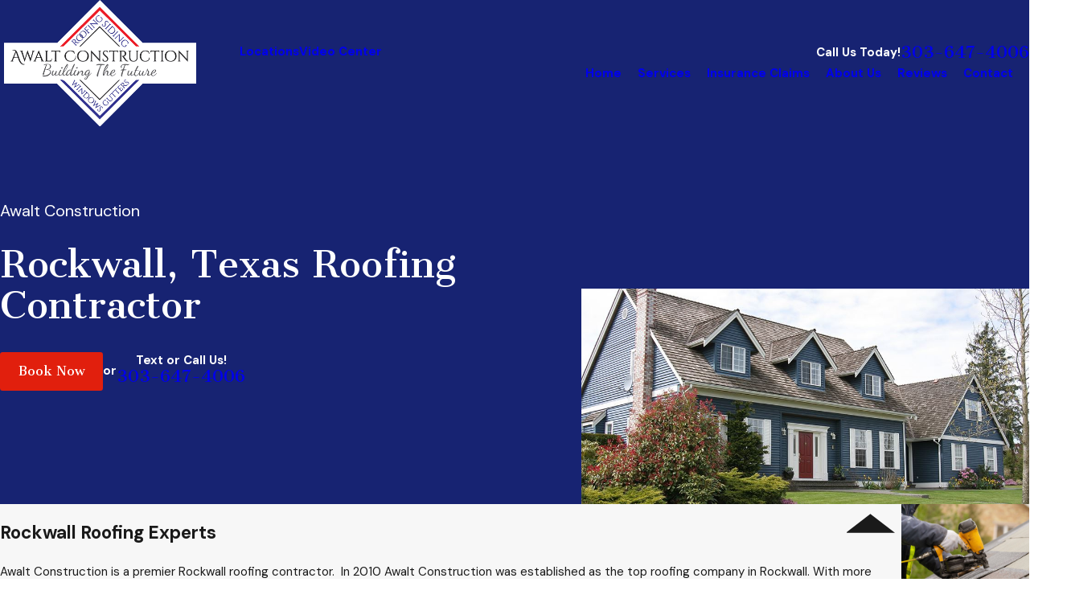

--- FILE ---
content_type: image/svg+xml; charset=utf-8
request_url: https://www.awaltconstruction.com/cms/svg/site/f442cm1wr4i.24.2601151817020.svg
body_size: 16741
content:
<?xml version="1.0" encoding="UTF-8" standalone="no"?>
<svg xmlns="http://www.w3.org/2000/svg" viewBox="0 0 24 24">
<style>
	g path { stroke: none; }
	g.root { display: none; }
	g.root:target { display: inline; }
	g line { stroke: black; }
	g circle { stroke: black; }
	g polyline { stroke: black; }
</style>
<g class="root" id="01" data-name="01">
	<path class="cls-1" d="M23.913 10.456L18.769 3.598s-0.013-0.009-0.017-0.013c-0.077-0.094-0.193-0.159-0.326-0.159h-4.286V1.712c0-0.236-0.193-0.429-0.429-0.429h-4.715c-0.236 0-0.429 0.193-0.429 0.429V3.427h-3.001c-0.133 0-0.261 0.064-0.343 0.171L0.081 10.456c-0.017 0.021-0.026 0.047-0.039 0.073-0.004 0.009-0.009 0.017-0.013 0.026-0.017 0.047-0.03 0.094-0.03 0.146 0 0.004 0 0.009 0 0.013v9.43c0 0.236 0.193 0.429 0.429 0.429H3.995c0.381 0.21 0.776 0.334 1.144 0.39v1.325c0 0.236 0.193 0.429 0.429 0.429s0.429-0.193 0.429-0.429v-1.325c0.364-0.056 0.763-0.184 1.144-0.39H23.57c0.236 0 0.429-0.193 0.429-0.429V10.714c0-0.094-0.03-0.184-0.086-0.257ZM13.283 4.987l-1.286 1.543V2.141h1.286v2.846ZM9.426 2.141h1.715V7.284h-1.715V2.141ZM5.782 4.284h2.786V7.713c0 0.236 0.193 0.429 0.429 0.429h2.572c0.064 0 0.12-0.013 0.176-0.039 0.017-0.009 0.026-0.017 0.043-0.03 0.034-0.021 0.069-0.047 0.099-0.077 0-0.004 0.009-0.004 0.013-0.013l2.143-2.572c0.064-0.077 0.099-0.176 0.099-0.274v-0.857h3.429l-4.501 6.001h-5.127c-0.536-1.487-1.307-2.572-2.375-2.572s-1.839 1.084-2.375 2.572H1.282L5.782 4.284Zm3.065 10.288h2.293v2.572h-2.143c0-0.72-0.047-1.616-0.15-2.572Zm0.073 3.429h2.649c0.236 0 0.429-0.193 0.429-0.429v-3.429c0-0.236-0.193-0.429-0.429-0.429h-2.829c-0.124-0.87-0.296-1.757-0.523-2.572h4.638v8.573h-4.689c0.356-0.442 0.63-1.007 0.754-1.715ZM0.853 11.142H2.919c-0.562 1.997-0.78 4.428-0.78 6.001 0 1.127 0.339 1.967 0.832 2.572H0.853V11.142Zm4.715 4.715c-0.236 0-0.429 0.193-0.429 0.429v3.802c-0.827-0.184-2.143-0.909-2.143-2.945 0-2.178 0.339-4.552 0.887-6.25 0.009-0.017 0.013-0.039 0.017-0.06 0.446-1.355 1.024-2.263 1.667-2.263s1.222 0.909 1.667 2.263c0.004 0.021 0.009 0.039 0.017 0.06 0.296 0.926 0.536 2.049 0.686 3.232 0 0.004 0 0.009 0 0.013 0 0.021 0.009 0.039 0.013 0.056 0.124 0.969 0.189 1.976 0.189 2.945 0 2.036-1.316 2.76-2.143 2.945v-3.802c0-0.236-0.193-0.429-0.429-0.429Zm14.144 3.858h-2.572v-5.144h2.572v5.144Zm3.429 0h-2.572v-5.572c0-0.236-0.193-0.429-0.429-0.429h-3.429c-0.236 0-0.429 0.193-0.429 0.429v5.572h-2.572V10.855l4.715-6.288l4.715 6.288v8.86Zm-6.858-10.288v2.572c0 0.236 0.193 0.429 0.429 0.429h3.429c0.236 0 0.429-0.193 0.429-0.429v-2.572c0-0.236-0.193-0.429-0.429-0.429h-3.429c-0.236 0-0.429 0.193-0.429 0.429Zm0.857 0.429h2.572v1.715h-2.572v-1.715Z" />
</g>
<g class="root" id="02-bbb" data-name="02-bbb">
	<path d="M23.885 16.374L22.747 17.486L23.016 19.058C23.041 19.201 22.982 19.346 22.864 19.432C22.798 19.48 22.72 19.504 22.64 19.504C22.579 19.504 22.519 19.49 22.463 19.461L21.057 18.719L19.65 19.461L19.296 18.784L20.88 17.949C20.99 17.89 21.123 17.89 21.234 17.949L22.135 18.424L21.962 17.418C21.942 17.294 21.982 17.167 22.072 17.08L22.801 16.367L21.794 16.221C21.67 16.202 21.562 16.124 21.507 16.011L21.057 15.096L20.606 16.011C20.551 16.124 20.445 16.202 20.32 16.221L18.549 16.479L18.44 15.722L20.012 15.493L20.716 14.064C20.78 13.933 20.912 13.851 21.057 13.851C21.202 13.851 21.335 13.933 21.399 14.064L22.101 15.493L23.674 15.722C23.817 15.743 23.937 15.844 23.981 15.982C24.026 16.121 23.989 16.272 23.885 16.374ZM20.071 17.554C20.116 17.693 20.079 17.845 19.975 17.946L18.83 19.066L19.101 20.647C19.125 20.79 19.066 20.935 18.949 21.021C18.882 21.069 18.804 21.093 18.725 21.093C18.664 21.093 18.604 21.079 18.548 21.05L17.132 20.304L15.718 21.05C15.59 21.118 15.434 21.106 15.317 21.021C15.199 20.935 15.141 20.79 15.166 20.647L15.469 18.868L16.22 18.997L16.047 20.013L16.955 19.533C17.067 19.475 17.199 19.475 17.31 19.533L18.22 20.013L18.046 18.997C18.024 18.873 18.065 18.746 18.156 18.659L18.891 17.94L17.875 17.791C17.75 17.774 17.643 17.695 17.587 17.582L17.132 16.658L16.93 17.07L16.247 16.732L16.791 15.625C16.855 15.495 16.988 15.413 17.132 15.413C17.277 15.413 17.41 15.495 17.474 15.625L18.181 17.063L19.763 17.294C19.907 17.315 20.026 17.416 20.071 17.554ZM7.603 10.002C7.593 10.025 7.581 10.047 7.567 10.067C7.553 10.088 7.538 10.108 7.519 10.126C7.449 10.197 7.352 10.238 7.25 10.238C7.147 10.238 7.052 10.197 6.982 10.126C6.909 10.054 6.869 9.958 6.869 9.855C6.869 9.831 6.871 9.805 6.877 9.781C6.881 9.756 6.889 9.733 6.898 9.708C6.907 9.685 6.919 9.664 6.935 9.643C6.948 9.622 6.963 9.603 6.982 9.585C7.123 9.443 7.376 9.443 7.519 9.585C7.591 9.656 7.631 9.754 7.631 9.855C7.631 9.88 7.629 9.907 7.623 9.93C7.62 9.954 7.612 9.979 7.603 10.002ZM6.869 10.564L7.631 10.564L7.631 12.531L6.869 12.531L6.869 10.564ZM17.927 9.009C17.927 9.432 17.703 9.805 17.367 10.021C17.485 10.205 17.555 10.424 17.555 10.659C17.555 11.114 17.297 11.51 16.917 11.716C17.018 11.891 17.077 12.094 17.077 12.309C17.077 12.975 16.525 13.516 15.846 13.516L10.638 13.516C10.577 13.516 10.516 13.501 10.462 13.473L9.222 12.829L9.05 12.829L9.05 13.589C9.05 13.799 8.879 13.971 8.669 13.971L6.454 13.971L6.454 13.207L8.288 13.207L8.288 5.933L6.454 5.933L6.454 5.168L8.669 5.168C8.879 5.168 9.05 5.34 9.05 5.551L9.05 6.089L9.303 6.089L10.511 4.597C11.108 3.69 11.64 2.617 11.646 2.606L11.665 2.57C11.816 2.281 12.218 1.513 12.982 1.513C13.696 1.513 14.211 2.007 14.361 2.834C14.362 2.843 14.364 2.851 14.365 2.859C14.495 4.006 14.26 5.142 13.729 6.006L14.213 6.153L16.271 6.153C16.95 6.153 17.502 6.694 17.502 7.36C17.502 7.584 17.438 7.794 17.328 7.975C17.686 8.187 17.927 8.57 17.927 9.009ZM16.696 8.566L16.271 8.566L15.286 8.566L15.219 8.566L15.219 7.802L15.286 7.802L16.271 7.802C16.53 7.802 16.74 7.603 16.74 7.36C16.74 7.115 16.53 6.916 16.271 6.916L14.156 6.916C14.119 6.916 14.081 6.911 14.046 6.9L12.998 6.583C12.875 6.546 12.779 6.449 12.742 6.325C12.706 6.202 12.734 6.067 12.818 5.969C13.052 5.694 13.799 4.665 13.609 2.959C13.55 2.645 13.393 2.277 12.982 2.277C12.679 2.277 12.431 2.748 12.339 2.926L12.324 2.955C12.305 2.992 11.764 4.083 11.136 5.034C11.13 5.045 11.122 5.055 11.114 5.064L9.78 6.712C9.707 6.801 9.599 6.854 9.484 6.854L9.05 6.854L9.05 12.064L9.315 12.064C9.376 12.064 9.436 12.079 9.49 12.107L10.73 12.752L15.846 12.752C16.105 12.752 16.315 12.553 16.315 12.309C16.315 12.065 16.105 11.866 15.846 11.866L15.074 11.866L15.074 11.102L16.325 11.102C16.583 11.102 16.793 10.903 16.793 10.659C16.793 10.415 16.583 10.216 16.325 10.216L15.074 10.216L15.074 9.452L16.696 9.452C16.954 9.452 17.165 9.253 17.165 9.009C17.165 8.765 16.954 8.566 16.696 8.566ZM6.884 15.413C7.029 15.413 7.161 15.495 7.226 15.625L7.843 16.879L7.159 17.218L6.884 16.658L6.429 17.582C6.374 17.695 6.267 17.774 6.143 17.791L5.127 17.94L5.862 18.659C5.951 18.746 5.992 18.873 5.971 18.997L5.798 20.013L6.707 19.533C6.818 19.475 6.95 19.475 7.061 19.533L7.97 20.013L7.797 18.997L8.547 18.868L8.852 20.647C8.876 20.79 8.818 20.935 8.7 21.021C8.634 21.069 8.555 21.093 8.476 21.093C8.416 21.093 8.355 21.079 8.299 21.05L6.884 20.304L5.469 21.05C5.341 21.118 5.185 21.106 5.068 21.021C4.951 20.935 4.892 20.79 4.917 20.647L5.187 19.066L4.042 17.946C3.939 17.845 3.901 17.693 3.945 17.554C3.991 17.416 4.11 17.315 4.253 17.294L5.835 17.063L6.542 15.625C6.606 15.495 6.739 15.413 6.884 15.413ZM3.68 16.221C3.556 16.202 3.448 16.124 3.393 16.011L2.943 15.096L2.492 16.011C2.438 16.124 2.331 16.202 2.206 16.221L1.199 16.367L1.927 17.08C2.018 17.167 2.059 17.294 2.037 17.418L1.866 18.424L2.766 17.949C2.877 17.89 3.009 17.89 3.12 17.949L4.704 18.784L4.349 19.461L2.943 18.719L1.537 19.461C1.482 19.49 1.42 19.504 1.359 19.504C1.281 19.504 1.202 19.48 1.136 19.432C1.019 19.346 0.959 19.201 0.985 19.058L1.253 17.486L0.115 16.374C0.011 16.272-0.026 16.121 0.019 15.982C0.064 15.844 0.183 15.743 0.326 15.722L1.898 15.493L2.602 14.064C2.666 13.933 2.798 13.851 2.943 13.851C3.088 13.851 3.22 13.933 3.284 14.064L3.987 15.493L5.56 15.722L5.45 16.479L3.68 16.221ZM9.783 19.62L8.03 17.906C7.927 17.805 7.889 17.653 7.934 17.515C7.979 17.377 8.098 17.276 8.242 17.254L10.662 16.902L11.745 14.7C11.809 14.57 11.942 14.487 12.087 14.487C12.232 14.487 12.364 14.57 12.428 14.7L13.511 16.902L15.932 17.254C16.076 17.276 16.195 17.377 16.239 17.515C16.284 17.653 16.247 17.805 16.143 17.906L14.391 19.62L14.805 22.039C14.83 22.182 14.771 22.327 14.653 22.413C14.587 22.462 14.508 22.486 14.429 22.486C14.368 22.486 14.308 22.472 14.252 22.442L12.087 21.3L9.922 22.442C9.793 22.51 9.638 22.498 9.52 22.413C9.403 22.327 9.344 22.182 9.369 22.039L9.783 19.62ZM10.567 19.551L10.25 21.405L11.91 20.53C12.021 20.471 12.153 20.471 12.264 20.53L13.924 21.405L13.606 19.551C13.585 19.427 13.626 19.301 13.716 19.213L15.059 17.9L13.203 17.628C13.08 17.611 12.972 17.532 12.916 17.42L12.087 15.733L11.257 17.42C11.201 17.532 11.094 17.611 10.971 17.628L9.115 17.9L10.458 19.213C10.547 19.301 10.588 19.427 10.567 19.551Z" />
</g>
<g class="root" id="02-emergency-services" data-name="02-emergency-services">
	<path d="M17.839 6.799C17.796 6.729 17.72 6.689 17.639 6.689L6.434 6.689C6.425 6.689 6.416 6.689 6.406 6.69C6.403 6.69 6.401 6.691 6.399 6.691C6.392 6.693 6.386 6.694 6.379 6.695C6.377 6.695 6.373 6.697 6.371 6.698C6.364 6.699 6.358 6.702 6.351 6.703C6.349 6.704 6.347 6.705 6.344 6.707C6.337 6.709 6.327 6.713 6.32 6.718C6.319 6.718 6.319 6.719 6.317 6.719C6.311 6.723 6.303 6.727 6.297 6.732C6.295 6.733 6.292 6.736 6.291 6.737C6.286 6.741 6.281 6.745 6.276 6.75C6.273 6.751 6.272 6.753 6.269 6.756C6.267 6.757 6.266 6.759 6.265 6.76C6.262 6.763 6.259 6.766 6.255 6.77C6.254 6.771 6.252 6.774 6.251 6.776C6.244 6.783 6.239 6.79 6.234 6.798C6.234 6.798 6.234 6.798 6.234 6.799L0.037 16.565C-0.009 16.638-0.012 16.731 0.03 16.806C0.071 16.882 0.151 16.93 0.237 16.93L1.917 16.93L10.988 16.93L12.63 16.93C12.702 16.93 12.77 16.896 12.815 16.841C13.012 16.861 13.123 16.938 13.257 17.032C13.436 17.155 13.66 17.311 14.076 17.311C14.492 17.311 14.714 17.155 14.894 17.032C15.051 16.922 15.175 16.836 15.443 16.836C15.711 16.836 15.835 16.922 15.992 17.032C16.171 17.155 16.394 17.311 16.81 17.311C17.226 17.311 17.45 17.155 17.629 17.032C17.786 16.922 17.91 16.836 18.178 16.836C18.446 16.836 18.57 16.922 18.727 17.032C18.906 17.155 19.13 17.311 19.546 17.311C19.962 17.311 20.186 17.155 20.365 17.032C20.522 16.922 20.646 16.836 20.913 16.836C21.181 16.836 21.305 16.922 21.463 17.032C21.642 17.155 21.865 17.311 22.28 17.311C22.697 17.311 22.919 17.155 23.099 17.032C23.257 16.922 23.381 16.836 23.649 16.836L23.649 16.812L24 16.565L17.839 6.799ZM19.28 9.953L21.138 12.882C20.97 12.926 20.844 13.002 20.738 13.082C20.694 13.114 20.653 13.148 20.614 13.18C20.453 13.312 20.338 13.408 20.08 13.408C19.823 13.408 19.708 13.312 19.547 13.18C19.508 13.148 19.468 13.114 19.424 13.082C19.298 12.988 19.144 12.898 18.928 12.862L17.358 10.388C17.498 10.454 17.673 10.505 17.912 10.505C18.328 10.505 18.55 10.351 18.73 10.226C18.888 10.117 19.012 10.031 19.28 10.031L19.28 9.953ZM11.874 10.381C12.016 10.45 12.196 10.505 12.44 10.505C12.856 10.505 13.08 10.351 13.26 10.226C13.416 10.117 13.54 10.031 13.772 10.031C13.854 10.031 13.894 10.034 13.932 10.038L15.728 12.868C15.53 12.908 15.385 12.993 15.268 13.082C15.223 13.114 15.182 13.148 15.144 13.18C14.983 13.312 14.867 13.408 14.61 13.408C14.352 13.408 14.236 13.312 14.076 13.18C14.038 13.148 13.998 13.114 13.953 13.082C13.826 12.986 13.669 12.896 13.448 12.86L11.874 10.381ZM12.904 12.889C12.75 12.934 12.633 13.007 12.532 13.082C12.488 13.114 12.447 13.148 12.408 13.18C12.247 13.312 12.132 13.408 11.874 13.408C11.618 13.408 11.502 13.312 11.341 13.18C11.304 13.148 11.262 13.114 11.218 13.082C11.054 12.959 10.844 12.844 10.507 12.844L10.507 12.904L8.751 10.136C8.797 10.162 8.841 10.194 8.888 10.226C9.067 10.351 9.291 10.505 9.707 10.505C10.122 10.505 10.346 10.351 10.525 10.226C10.682 10.117 10.806 10.031 11.074 10.031C11.08 10.031 11.085 10.031 11.091 10.031L12.904 12.889ZM14.747 10.438C14.864 10.478 15.003 10.505 15.176 10.505C15.592 10.505 15.816 10.351 15.995 10.226C16.152 10.117 16.276 10.031 16.544 10.031C16.554 10.031 16.562 10.031 16.572 10.031L18.384 12.887C18.226 12.932 18.104 13.006 18.002 13.082C17.958 13.114 17.917 13.148 17.878 13.18C17.719 13.312 17.602 13.408 17.345 13.408C17.088 13.408 16.972 13.312 16.812 13.18C16.774 13.148 16.732 13.114 16.688 13.082C16.584 13.004 16.462 12.93 16.3 12.886L14.747 10.438ZM17.509 7.163L19.04 9.577C18.809 9.615 18.652 9.707 18.522 9.794C18.501 9.808 18.481 9.823 18.46 9.835C18.304 9.945 18.18 10.031 17.912 10.031C17.643 10.031 17.519 9.945 17.362 9.835C17.342 9.823 17.322 9.808 17.3 9.794C17.184 9.715 17.045 9.633 16.852 9.589L15.313 7.163L17.509 7.163ZM14.75 7.163L16.284 9.579C16.065 9.621 15.912 9.709 15.787 9.794C15.765 9.808 15.745 9.823 15.725 9.835C15.568 9.945 15.444 10.031 15.176 10.031C14.908 10.031 14.785 9.945 14.627 9.835C14.608 9.823 14.586 9.808 14.566 9.794C14.472 9.732 14.366 9.666 14.229 9.621L12.67 7.163L14.75 7.163ZM12.108 7.163L13.634 9.566C13.367 9.598 13.192 9.699 13.051 9.794C13.031 9.808 13.009 9.823 12.99 9.835C12.832 9.945 12.708 10.031 12.44 10.031C12.173 10.031 12.049 9.945 11.892 9.835C11.872 9.823 11.852 9.808 11.83 9.794C11.712 9.714 11.57 9.631 11.37 9.587L9.833 7.163L12.108 7.163ZM9.272 7.163L10.806 9.58C10.59 9.622 10.44 9.711 10.316 9.794C10.295 9.808 10.275 9.823 10.254 9.835C10.098 9.945 9.975 10.031 9.707 10.031C9.439 10.031 9.315 9.945 9.157 9.835C9.138 9.823 9.117 9.808 9.096 9.794C8.933 9.684 8.726 9.567 8.383 9.557L6.865 7.163L9.272 7.163ZM6.924 16.455L6.688 16.455L6.45 16.455L2.349 16.455L6.285 10.228L6.435 9.992L6.519 10.123L6.766 10.511L10.556 16.455L6.924 16.455ZM11.116 16.455L6.742 9.591L6.633 9.422C6.602 9.372 6.553 9.337 6.498 9.321C6.477 9.315 6.455 9.313 6.434 9.313C6.434 9.313 6.434 9.313 6.434 9.313C6.368 9.313 6.306 9.34 6.262 9.387C6.252 9.397 6.241 9.409 6.234 9.422L1.787 16.455L1.237 16.455L0.668 16.455L6.217 7.709L6.434 7.367L6.447 7.388L6.693 7.777L12.199 16.455L11.116 16.455ZM14.686 16.598C14.664 16.613 14.644 16.627 14.624 16.641C14.598 16.659 14.574 16.676 14.548 16.693C14.422 16.776 14.3 16.836 14.076 16.836C13.852 16.836 13.728 16.776 13.603 16.693C13.578 16.676 13.552 16.659 13.526 16.641C13.507 16.627 13.486 16.613 13.466 16.598C13.295 16.484 13.078 16.362 12.708 16.362L12.708 16.373L10.81 13.384C10.892 13.424 10.961 13.481 11.04 13.546C11.222 13.696 11.449 13.881 11.874 13.881C12.302 13.881 12.528 13.696 12.708 13.546C12.855 13.425 12.965 13.336 13.178 13.322L15.13 16.396C14.938 16.44 14.801 16.521 14.686 16.598ZM17.42 16.598C17.4 16.613 17.379 16.627 17.36 16.641C17.334 16.659 17.308 16.676 17.283 16.693C17.158 16.776 17.034 16.836 16.81 16.836C16.586 16.836 16.464 16.776 16.338 16.693C16.312 16.676 16.287 16.659 16.262 16.641C16.242 16.627 16.222 16.613 16.2 16.598C16.07 16.511 15.913 16.418 15.68 16.381L13.981 13.702C14.134 13.8 14.327 13.881 14.61 13.881C15.036 13.881 15.262 13.696 15.444 13.546C15.605 13.414 15.72 13.319 15.978 13.319C15.99 13.319 16.003 13.319 16.014 13.319L17.955 16.378C17.715 16.415 17.553 16.51 17.42 16.598ZM20.156 16.598C20.135 16.613 20.114 16.627 20.094 16.641C20.069 16.659 20.044 16.676 20.018 16.693C19.892 16.776 19.77 16.836 19.546 16.836C19.322 16.836 19.198 16.776 19.074 16.693C19.048 16.676 19.023 16.659 18.996 16.641C18.978 16.627 18.956 16.613 18.936 16.598C18.826 16.525 18.697 16.448 18.52 16.402L18.528 16.397L16.871 13.786C16.997 13.844 17.15 13.881 17.345 13.881C17.772 13.881 17.998 13.696 18.179 13.546C18.328 13.424 18.438 13.333 18.658 13.32L20.608 16.394C20.412 16.438 20.272 16.52 20.156 16.598ZM22.892 16.598C22.87 16.613 22.85 16.627 22.83 16.641C22.803 16.659 22.778 16.676 22.754 16.693C22.627 16.776 22.504 16.836 22.28 16.836C22.058 16.836 21.934 16.776 21.808 16.693C21.782 16.676 21.758 16.659 21.732 16.641C21.712 16.627 21.692 16.613 21.67 16.598C21.542 16.512 21.387 16.422 21.161 16.382L19.466 13.712C19.617 13.806 19.808 13.881 20.08 13.881C20.508 13.881 20.734 13.696 20.914 13.546C21.069 13.42 21.181 13.328 21.415 13.319L23.363 16.39C23.157 16.431 23.012 16.517 22.892 16.598Z" />
</g>
<g class="root" id="02-experience" data-name="02-experience">
	<path d="M23.517 9.623C23.517 9.518 23.469 9.42 23.388 9.354L15.953 3.339C15.953 3.339 15.953 3.339 15.953 3.339L14.486 2.152C14.431 1.206 13.739 0.41 12.795 0.119C12.732 0.099 12.668 0.082 12.602 0.067C12.41 0.024 12.208 0 12.001 0C10.672 0 9.584 0.955 9.515 2.152L0.561 9.353C0.478 9.42 0.431 9.519 0.431 9.624L0.473 22.382C0.462 22.414 0.458 22.448 0.458 22.482C0.458 22.559 0.484 22.638 0.537 22.703L1.509 23.875C1.568 23.946 1.653 23.99 1.744 23.999C1.836 24.007 1.928 23.979 1.998 23.921L3.265 22.873L20.736 22.873L22.002 23.921C22.067 23.975 22.146 24 22.224 24C22.324 24 22.423 23.958 22.492 23.875L23.43 22.744C23.517 22.678 23.57 22.575 23.569 22.464L23.517 9.623ZM8.615 3.767L10.076 2.591C10.159 2.525 10.206 2.426 10.206 2.322L10.206 2.273C10.206 1.403 11.011 0.694 12.001 0.694C12.986 0.694 13.789 1.397 13.794 2.263L13.793 2.298C13.793 2.298 13.793 2.298 13.793 2.298C13.789 2.367 13.805 2.436 13.841 2.494C13.861 2.529 13.888 2.561 13.921 2.587L15.386 3.773L15.386 15.573L14.483 14.826C14.39 13.65 13.311 12.72 12.001 12.72C10.689 12.72 9.612 13.65 9.518 14.826L8.615 15.573L8.615 3.767ZM1.165 21.728L1.126 9.789L7.92 4.326L7.92 16.148L1.215 21.692L1.165 21.728ZM4.104 22.179L12.001 15.65L19.897 22.179L4.104 22.179ZM22.178 23.165L21.825 22.873L21.405 22.526L20.986 22.179L12.222 14.932C12.158 14.879 12.079 14.852 12.001 14.852C11.922 14.852 11.843 14.879 11.779 14.932L3.015 22.179L2.595 22.526L2.176 22.873L1.823 23.165L1.294 22.527L1.641 22.241L5.859 18.752L7.923 17.046L10.077 15.264L10.077 15.264L10.083 15.259C10.173 15.185 10.216 15.073 10.207 14.962C10.209 14.865 10.221 14.77 10.242 14.677C10.409 13.957 11.133 13.413 12.001 13.413C12.867 13.413 13.592 13.957 13.758 14.677C13.779 14.766 13.792 14.858 13.794 14.952C13.787 15.011 13.796 15.071 13.818 15.124L13.818 15.124C13.84 15.176 13.873 15.222 13.917 15.259L16.071 17.04L17.923 18.572L21.894 21.855L22.423 22.292L22.601 22.44L22.707 22.527L22.178 23.165ZM16.081 16.148L16.081 4.336L22.823 9.789L22.872 21.763L16.081 16.148Z" />
</g>
<g class="root" id="02-free-estimates" data-name="02-free-estimates">
	<path d="M23.996 12.205C23.901 12.02 23.675 11.947 23.49 12.042L21.628 13.002L21.39 12.59L21.39 12.59L21.39 12.589L21.389 12.589L17.619 6.047L21.089 4.04C21.268 3.937 21.33 3.706 21.226 3.525C21.123 3.346 20.893 3.283 20.714 3.388L16.918 5.582C16.831 5.633 16.768 5.715 16.742 5.812C16.716 5.908 16.73 6.011 16.78 6.097L17.008 6.494L15.686 7.259L15.233 7.083C14.199 6.677 13.064 6.669 12.018 7.054C10.974 6.669 9.838 6.677 8.803 7.083L8.351 7.259L7.029 6.494L7.257 6.097C7.307 6.011 7.321 5.908 7.295 5.812C7.269 5.715 7.206 5.633 7.12 5.582L3.324 3.388C3.144 3.283 2.914 3.346 2.81 3.525C2.707 3.706 2.769 3.937 2.948 4.04L6.418 6.047L2.648 12.589L2.647 12.589L2.647 12.59L2.647 12.59L2.41 13.002L0.547 12.042C0.362 11.947 0.136 12.02 0.041 12.205C-0.053 12.39 0.019 12.617 0.204 12.712L2.384 13.836C2.439 13.864 2.498 13.877 2.555 13.877C2.685 13.877 2.812 13.81 2.881 13.689L3.11 13.292L4.181 13.912L3.985 14.025C3.657 14.214 3.423 14.52 3.326 14.886C3.227 15.253 3.278 15.638 3.469 15.97L3.482 15.992C3.739 16.437 4.206 16.687 4.685 16.687C4.796 16.687 4.907 16.672 5.017 16.645C5.014 16.892 5.073 17.142 5.205 17.371C5.467 17.825 5.944 18.08 6.434 18.08C6.551 18.08 6.667 18.065 6.781 18.036C6.778 18.284 6.839 18.535 6.971 18.765L6.984 18.787C7.241 19.233 7.707 19.482 8.187 19.482C8.422 19.482 8.66 19.422 8.878 19.296L8.906 19.279C8.914 19.506 8.975 19.736 9.096 19.946L9.109 19.969C9.366 20.414 9.833 20.663 10.312 20.663C10.45 20.663 10.589 20.641 10.724 20.599C10.775 20.594 10.827 20.579 10.874 20.551L11.003 20.477L11.003 20.477L11.003 20.477L11.004 20.392L11.004 20.476L11.019 20.468L11.019 20.468L11.416 20.238L11.416 20.238L11.416 20.238L11.416 20.238L11.416 20.238L11.417 20.238L12.018 19.89L13.034 20.477C13.252 20.603 13.49 20.663 13.725 20.663C14.204 20.663 14.671 20.414 14.927 19.969L14.941 19.946C15.062 19.736 15.124 19.506 15.131 19.279L15.16 19.296C15.377 19.422 15.615 19.482 15.85 19.482C16.33 19.482 16.797 19.233 17.053 18.788L17.066 18.765C17.196 18.539 17.26 18.289 17.257 18.036C17.371 18.066 17.487 18.08 17.602 18.08C18.093 18.08 18.57 17.825 18.833 17.371C18.964 17.142 19.023 16.892 19.02 16.645C19.13 16.672 19.241 16.687 19.352 16.687C19.831 16.687 20.299 16.353 20.555 15.991L20.568 15.97C20.759 15.638 20.81 15.253 20.712 14.886C20.614 14.52 20.38 14.215 20.052 14.025L19.856 13.911L20.927 13.292L21.156 13.689C21.225 13.81 21.352 13.877 21.482 13.877C21.54 13.877 21.598 13.864 21.653 13.836L23.833 12.712C24.017 12.617 24.005 12.39 23.996 12.205ZM5.001 15.848C4.697 16.024 4.308 15.919 4.133 15.616L4.119 15.592C4.029 15.435 4.004 15.254 4.051 15.081C4.097 14.91 4.207 14.766 4.36 14.678L5.014 14.3L5.035 14.285L5.046 14.276C5.059 14.271 5.071 14.267 5.083 14.26C5.402 14.076 5.81 14.185 5.994 14.504C6.176 14.821 6.067 15.229 5.751 15.414L5.75 15.414L5.724 15.429L5.722 15.431L5.721 15.432L5.001 15.848ZM6.766 17.238C6.447 17.422 6.039 17.312 5.855 16.993C5.672 16.676 5.78 16.269 6.096 16.084L6.096 16.084L6.119 16.07L6.126 16.067L6.127 16.066L6.127 16.066L6.302 15.965L6.305 15.964L6.666 15.755L6.666 15.755C6.984 15.571 7.393 15.68 7.577 15.999C7.716 16.241 7.686 16.548 7.503 16.763L7.503 16.763C7.448 16.827 7.393 16.875 7.334 16.909L6.766 17.238ZM8.502 18.644C8.199 18.819 7.81 18.714 7.634 18.41L7.622 18.388C7.437 18.068 7.543 17.659 7.858 17.476L7.858 17.476L8.038 17.371L8.039 17.371L8.068 17.354L8.069 17.353L8.073 17.352L8.43 17.145L8.43 17.145L8.43 17.144C8.749 16.961 9.157 17.071 9.34 17.389C9.444 17.568 9.456 17.784 9.374 17.98L9.374 17.98L9.374 17.98C9.334 18.076 9.253 18.209 9.098 18.299L9.098 18.299L9.098 18.299L8.502 18.644ZM9.759 19.591L9.746 19.569C9.562 19.249 9.669 18.841 9.984 18.656L10.122 18.576L10.122 18.576L10.375 18.43C10.692 18.247 11.101 18.356 11.285 18.675C11.374 18.829 11.397 19.009 11.352 19.181C11.305 19.353 11.195 19.497 11.041 19.585L11.041 19.585L10.644 19.815L10.644 19.815L10.643 19.815L10.628 19.824L10.628 19.824L10.628 19.824C10.324 20 9.935 19.896 9.759 19.591ZM19.986 15.081C20.033 15.254 20.008 15.435 19.917 15.593L19.904 15.615C19.729 15.919 19.34 16.024 19.036 15.848L18.324 15.436L18.323 15.435L18.314 15.43L14.507 13.229L14.498 13.223C14.318 13.12 14.089 13.181 13.985 13.362C13.881 13.542 13.943 13.772 14.123 13.876L17.94 16.083L17.94 16.084C18.256 16.267 18.365 16.676 18.182 16.993C17.998 17.312 17.59 17.422 17.272 17.238L16.554 16.822L16.553 16.822L16.374 16.718L16.374 16.718L13.637 15.135L13.636 15.135L13.521 15.069L13.521 15.069L13.521 15.069L13.455 15.031C13.276 14.927 13.046 14.99 12.943 15.169C12.84 15.35 12.901 15.58 13.081 15.684L13.145 15.721L13.146 15.721L13.261 15.788L13.261 15.788L13.261 15.788L14.497 16.503L15.998 17.371L15.998 17.371L16.178 17.475L16.178 17.475L16.178 17.475L16.178 17.475L16.178 17.475L16.178 17.475C16.331 17.564 16.441 17.707 16.485 17.878C16.531 18.05 16.506 18.231 16.416 18.387L16.403 18.411C16.228 18.714 15.838 18.819 15.535 18.644L14.431 18.005L14.426 18.002L14.291 17.924L14.29 17.924L12.254 16.746L12.254 16.746L12.254 16.746L12.245 16.741L12.245 16.741L12.236 16.735L12.236 16.735L12.12 16.669L12.12 16.669L12.099 16.657L12.099 16.657L12.053 16.63C11.874 16.526 11.645 16.587 11.54 16.767C11.436 16.947 11.497 17.177 11.676 17.282L11.725 17.31L11.725 17.31L11.745 17.321L11.745 17.321L11.745 17.321L11.745 17.321L11.745 17.322L11.86 17.388L11.86 17.388L11.86 17.388L11.86 17.388L11.86 17.389L11.879 17.399L11.879 17.399L12.473 17.742L13.914 18.576L13.915 18.576L14.052 18.656C14.368 18.839 14.475 19.249 14.291 19.568L14.277 19.591C14.102 19.896 13.713 20 13.409 19.824L12.206 19.128L12.123 19.081C12.138 18.809 12.074 18.538 11.936 18.298C11.629 17.767 11.031 17.51 10.46 17.611C10.387 17.605 10.304 17.621 10.211 17.661L10.208 17.656L10.177 17.674C10.171 17.444 10.109 17.218 9.991 17.012C9.672 16.459 9.036 16.203 8.445 16.339C8.435 16.338 8.424 16.339 8.415 16.339C8.417 16.093 8.355 15.845 8.227 15.622C7.935 15.115 7.376 14.857 6.829 14.923C6.847 14.654 6.787 14.377 6.644 14.128C6.3 13.532 5.588 13.28 4.961 13.493L3.486 12.64L6.653 7.146L8.133 8.002C8.19 8.036 8.255 8.052 8.32 8.052C8.366 8.052 8.412 8.044 8.457 8.027L9.077 7.784C9.691 7.543 10.348 7.471 10.99 7.564L10.55 7.819L9.224 8.575C8.68 8.886 8.28 9.412 8.127 10.02L7.617 12.041C7.549 12.31 7.608 12.591 7.779 12.809C7.949 13.029 8.206 13.154 8.483 13.154C9.252 13.154 9.948 12.698 10.254 11.992L10.608 11.181L11.354 10.684C11.635 10.736 12.284 10.844 13.207 10.937L13.844 11.305L13.844 11.306L19.023 14.3L19.029 14.303L19.029 14.303L19.677 14.678C19.831 14.766 19.94 14.91 19.986 15.081ZM19.104 13.477L14.92 11.058C15.369 11.077 15.818 11.088 16.267 11.088C16.474 11.088 16.642 10.919 16.642 10.711C16.642 10.504 16.474 10.335 16.267 10.335C15.293 10.335 14.316 10.288 13.361 10.195C12.121 10.075 11.358 9.917 11.35 9.916C11.252 9.896 11.149 9.915 11.066 9.971L10.099 10.615C10.039 10.655 9.992 10.712 9.963 10.778L9.566 11.69C9.378 12.122 8.953 12.401 8.483 12.401C8.423 12.401 8.387 12.367 8.371 12.346C8.355 12.326 8.331 12.284 8.345 12.225L8.855 10.204C8.959 9.794 9.228 9.439 9.595 9.23L10.923 8.472L11.685 8.033C11.821 7.954 11.971 7.881 12.159 7.806L12.159 7.806C13.064 7.439 14.059 7.431 14.961 7.784L15.581 8.027C15.625 8.044 15.671 8.052 15.717 8.052C15.782 8.052 15.847 8.036 15.904 8.002L17.384 7.146L20.551 12.64L19.104 13.477Z" />
</g>
<g class="root" id="03" data-name="03">
	<path class="cls-1" d="M7.428 16.461l-2.898 1.422l0.333-3.832c0.017-0.204-0.134-0.384-0.337-0.401-0.204-0.018-0.384 0.133-0.401 0.337l-0.372 4.278l-0.549 0.27c-0.183 0.09-0.259 0.312-0.169 0.497 0.09 0.183 0.312 0.259 0.497 0.169l4.224-2.072c0.577-0.283 1.28-0.046 1.567 0.531 0.287 0.576 0.054 1.28-0.521 1.571l-4.623 2.337c-0.784 0.396-1.716 0.327-2.434-0.179-0.758-0.535-1.135-1.469-0.96-2.381l1.265-6.585c0.205-1.065 0.963-1.963 1.979-2.342l2.996-1.117c0.044-0.017 0.084-0.041 0.117-0.071 0.547 0.287 1.17 0.451 1.829 0.451 0.515 0 1.006-0.1 1.457-0.28 0.03 0.025 0.065 0.047 0.104 0.062l2.932 1.145c0.044 0.017 0.09 0.025 0.135 0.025 0.149 0 0.288-0.089 0.346-0.236 0.074-0.191-0.02-0.406-0.21-0.48l-2.478-0.968c1.007-0.716 1.665-1.892 1.665-3.219C12.922 3.212 11.149 1.44 8.971 1.44S5.02 3.212 5.02 5.391c0 1.204 0.542 2.282 1.393 3.008l-2.644 0.985c-1.257 0.469-2.195 1.578-2.448 2.896L0.056 18.865c-0.23 1.197 0.265 2.424 1.261 3.126 0.535 0.378 1.162 0.57 1.792 0.57 0.478 0 0.959-0.111 1.404-0.335l4.623-2.337c0.937-0.474 1.318-1.624 0.85-2.563-0.468-0.94-1.615-1.327-2.558-0.865ZM5.761 5.391c0-1.77 1.44-3.209 3.209-3.209s3.209 1.44 3.209 3.209-1.44 3.209-3.209 3.209-3.209-1.44-3.209-3.209ZM23.983 12.985c-0.043-0.134-0.16-0.232-0.299-0.252l-4.637-0.674l-2.074-4.202c-0.062-0.127-0.191-0.206-0.333-0.206s-0.27 0.08-0.333 0.206l-2.074 4.202l-4.637 0.674c-0.14 0.021-0.255 0.118-0.299 0.252-0.043 0.134-0.007 0.282 0.094 0.38l3.355 3.271l-0.792 4.619c-0.024 0.139 0.033 0.28 0.147 0.362 0.114 0.083 0.266 0.094 0.391 0.028l4.148-2.181l4.148 2.181c0.055 0.028 0.114 0.043 0.172 0.043 0.078 0 0.153-0.024 0.218-0.07 0.114-0.083 0.172-0.223 0.147-0.363l-0.792-4.619l3.355-3.271c0.101-0.098 0.138-0.246 0.094-0.38Zm-4.107 3.257c-0.088 0.085-0.127 0.208-0.107 0.328l0.698 4.071l-3.655-1.922c-0.108-0.057-0.236-0.057-0.345 0l-3.655 1.922l0.698-4.071c0.021-0.12-0.019-0.244-0.107-0.328l-2.958-2.883l4.087-0.594c0.12-0.017 0.225-0.093 0.279-0.202l1.828-3.703l1.828 3.703c0.054 0.109 0.158 0.185 0.279 0.202l4.087 0.594l-2.958 2.883Z" />
</g>
<g class="root" id="12" data-name="12">
	<path class="cls-1" d="M23.987 7.784a6.399 6.399 0 0 0-11.073-4.124l-0.918 0.988l-0.918-0.988a6.399 6.399 0 0 0-9.373 8.714l1.82 1.959l0 0.006l0.569 0.592a1.979 1.979 0 0 0 0.45 0.628a1.807 1.807 0 0 0 1.239 0.489a1.848 1.848 0 0 0 0.237-0.016a1.99 1.99 0 0 0 0.62 1.623a1.803 1.803 0 0 0 1.239 0.489q0.088 0 0.174-0.008a1.859 1.859 0 0 0-0.007 0.238a1.798 1.798 0 0 0 0.569 1.264l0.129 0.121a1.807 1.807 0 0 0 1.239 0.489q0.088 0 0.174-0.008a1.809 1.809 0 0 0 0.562 1.503l0.129 0.12a1.931 1.931 0 0 0 1.312 0.512h0a1.767 1.767 0 0 0 1.304-0.546l2.505-2.666l6.311-6.788A6.351 6.351-352.18 0 0 23.987 7.784Zm-21.668 4.018a5.557 5.557 0 1 1 8.141-7.568l1.227 1.319h0l3.818 4.09a0.975 0.975 0 0 1-0.044 1.372l-0.104 0.099a0.976 0.976 0 0 1-1.372-0.044l-3.689-3.931a0.418 0.418 0 0 0-0.306-0.133h0a0.421 0.421 0 0 0-0.307 0.135L6.597 10.458l-2.144 2.283a1.97 1.97 0 0 0-0.47 0.85Zm19.351 0L15.356 18.592l-2.504 2.665a0.932 0.932 0 0 1-0.691 0.277h0a1.083 1.083 0 0 1-0.739-0.284l-0.129-0.121a0.972 0.972 0 0 1-0.044-1.372l2.263-2.412a0.398 0.398 0 0 0 0.066-0.092l0.241-0.257a0.421 0.421 0 1 0-0.614-0.575l-2.517 2.68a0.972 0.972 0 0 1-1.372 0.044l-0.129-0.121a0.975 0.975 0 0 1-0.044-1.372l2.264-2.412a0.422 0.422 0 0 0 0.065-0.092l0.241-0.256a0.421 0.421 0 1 0-0.614-0.576l-2.517 2.68a0.972 0.972 0 0 1-1.372 0.044a1.15 1.15 0 0 1-0.052-1.622l2.144-2.283a0.504 0.504 0 0 0 0.034-0.044l0.277-0.299a0.421 0.421 0 1 0-0.614-0.575l-2.517 2.68a0.972 0.972 0 0 1-1.372 0.044a1.153 1.153 0 0 1-0.052-1.622l2.144-2.285l2.773-2.993l3.38 3.605a1.816 1.816 0 0 0 2.561 0.081l0.104-0.098a1.816 1.816 0 0 0 0.082-2.56l-3.55-3.803l0.96-1.032a5.557 5.557 0 0 1 8.141 7.568Z" />
</g>
<g class="root" id="arrow_down" data-name="arrow down">
	<path d="M13.006 18.316l10.823-10.823a1.217 1.217 0 0 0-1.668-1.668l-10.006 10.006l-10.006-10.006A1.234 1.234 5.402 0 0 0.399 5.642a1.201 1.201 0 0 0-0.117 1.668A0.384 0.384 5.402 0 0 0.399 7.476L11.289 18.316a1.234 1.234 0 0 0 1.668 0Z" />
</g>
<g class="root" id="arrow_right" data-name="arrow-right">
	<path d="M11.999 0A11.999 11.999 0 1 0 20.484 3.515A11.999 11.999 0 0 0 11.999 0ZM17.999 12.023a0.96 0.96 0 0 1-0.283 0.696l-3.95 3.938a0.967 0.967 0 0 1-1.368-1.366l2.313-2.316H6.96a0.96 0.96 0 0 1 0-1.92H14.733l-2.335-2.335a0.967 0.967 0 0 1 1.368-1.368l3.95 3.938A0.96 0.96 0 0 1 17.999 11.975Z" />
</g>
<g class="root" id="blog_menu" data-name="blog menu">
	<path d="M16.285 0.001a3.434 3.434 0 0 0-3.304 2.571H0V4.286H12.981a3.409 3.409 0 0 0 6.609 0H24V2.572H19.59A3.434 3.434-1.715 0 0 16.285 0.001Zm0 1.714a1.714 1.714 0 1 1-1.714 1.714A1.702 1.702-1.715 0 1 16.285 1.715ZM7.714 8.572a3.434 3.434 0 0 0-3.304 2.571H0v1.714H4.41a3.409 3.409 0 0 0 6.609 0H24V11.143H11.018A3.434 3.434-1.715 0 0 7.714 8.572Zm0 1.714a1.714 1.714 0 1 1-1.714 1.714A1.702 1.702-1.715 0 1 7.714 10.286Zm8.571 6.857a3.434 3.434 0 0 0-3.304 2.571H0v1.714H12.981a3.409 3.409 0 0 0 6.609 0H24V19.715H19.59A3.434 3.434-1.715 0 0 16.285 17.143Zm0 1.714a1.714 1.714 0 1 1-1.714 1.714A1.702 1.702-1.715 0 1 16.285 18.858Z" />
</g>
<g class="root" id="close" data-name="close">
	<path d="M1.285 0.002A1.498 1.498 0.012 0 0 0.012 1.5a1.498 1.498 0 0 0 0.434 0.884L10.019 11.986L0.447 21.604a1.408 1.408 0 0 0 0 1.992a1.393 1.393 0 0 0 1.962 0L11.996 14.009l9.572 9.587a1.498 1.498 0 0 0 2.007 0a1.408 1.408 0 0 0 0-1.992L14.034 11.986l9.587-9.587A1.423 1.423 0.012 0 0 21.614 0.437L11.996 10.009L2.454 0.437A1.588 1.588 0.012 0 0 1.285 0.002Z" />
</g>
<g class="root" id="flair" data-name="flair">
	<path d="M24 16.71L0.234 16.71C0.011 16.71-0.085 16.428 0.091 16.292L11.775 7.291L24 16.71Z" />
</g>
<g class="root" id="menu" data-name="menu">
	<path d="M0 2.634v2.927H24v-2.927Zm0 7.902v2.927H24V10.537Zm0 7.902v2.927H24v-2.927Z" />
</g>
<g class="root" id="phone" data-name="phone">
	<path d="M6.407 0.948L8.464 5.07a1.715 1.715 0 0 1-0.322 1.98c-0.56 0.56-1.208 1.208-1.664 1.673a1.709 1.709 0 0 0-0.295 2.01l0.013 0.023a20.558 20.558 0 0 0 3.12 3.952a20.6 20.6 0 0 0 3.926 3.108l0.026 0.016a1.713 1.713 0 0 0 2.014-0.304l1.667-1.667a1.715 1.715 0 0 1 1.98-0.322l4.121 2.06a1.715 1.715 0 0 1 0.948 1.533V22.282A1.712 1.712-7.494 0 1 21.83 23.938a32.41 32.41 0 0 1-13.996-7.764A32.422 32.422-7.494 0 1 0.065 2.173A1.712 1.712-7.494 0 1 1.722 0h3.152a1.715 1.715 0 0 1 1.533 0.948Z" />
</g>
<g class="root" id="play" data-name="play">
	<path d="M22.727 13.882L3.271 23.768a2.24 2.24 0 0 1-3.018-1.052A2.187 2.187 0.011 0 1 0.011 21.77V2.209A2.177 2.177 0.011 0 1 1.062 0.316A2.65 2.65 0.011 0 1 2.219 0A3.155 3.155 0.011 0 1 3.166 0.21L22.727 9.886a2.314 2.314 0 0 1 1.262 1.998A2.398 2.398 0.011 0 1 22.727 13.882Z" />
</g>
<g class="root" id="plus" data-name="plus">
	<path d="M0.215 11.264c-0.323 0.44-0.279 1.056 0.117 1.437 0.198 0.154 0.432 0.235 0.682 0.235l9.94 0.015l0.022 9.947c0 0.572 0.462 1.034 1.034 1.034h0c0.557 0 1.012-0.454 1.019-1.019V12.971H22.959c0.564-0.022 1.012-0.469 1.041-1.034 0-0.572-0.462-1.034-1.034-1.034h0l-9.932-0.037V0.928c-0.103-0.564-0.645-0.946-1.209-0.843-0.44 0.081-0.777 0.425-0.843 0.865l-0.022 9.947l-9.91-0.015c-0.315 0.007-0.616 0.147-0.828 0.381Z" />
</g>
<g class="root" id="scroll_left" data-name="scroll-left">
	<path d="M12 0A11.999 11.999 0.001 1 1 3.516 3.515A11.999 11.999 0.001 0 1 12 0ZM6.001 12.023a0.96 0.96 0 0 0 0.283 0.696l3.95 3.938a0.967 0.967 0 0 0 1.368-1.366L9.289 12.976H17.04a0.96 0.96 0 0 0 0-1.92H9.267l2.335-2.335a0.967 0.967 0 1 0-1.368-1.368L6.284 11.291A0.96 0.96 0.001 0 0 6.001 11.975Z" />
</g>
<g class="root" id="scroll_right" data-name="scroll-right">
	<path d="M11.999 0A11.999 11.999 0 1 0 20.484 3.515A11.999 11.999 0 0 0 11.999 0ZM17.999 12.023a0.96 0.96 0 0 1-0.283 0.696l-3.95 3.938a0.967 0.967 0 0 1-1.368-1.366l2.313-2.316H6.96a0.96 0.96 0 0 1 0-1.92H14.733l-2.335-2.335a0.967 0.967 0 0 1 1.368-1.368l3.95 3.938A0.96 0.96 0 0 1 17.999 11.975Z" />
</g>
<g class="root" id="search" data-name="search">
	<path d="M2.771 8.945a6.153 6.153 0 1 1 1.802 4.376A5.954 5.954-858.836 0 1 2.771 8.945Zm13.317 6.177l-0.384-0.384a8.546 8.546 0 0 0 2.124-5.792a8.69 8.69 0 0 0-2.574-6.338a8.524 8.524 0 0 0-6.306-2.606a8.9 8.9 0 0 0-8.947 8.945a8.521 8.521 0 0 0 2.607 6.306a8.681 8.681 0 0 0 6.338 2.574a8.546 8.546 0 0 0 5.792-2.123l0.384 0.384v1.094l6.818 6.818l2.06-2.06l-6.818-6.818Z" />
</g>
<g class="root" id="star" data-name="star">
	<polygon points="12 18.1 19.4 23.5 16.6 14.7 24 9.5 15 9.5 12 0.5 9 9.5 0 9.5 7.4 14.7 4.6 23.5" xmlns="http://www.w3.org/2000/svg" />
</g>
</svg>

--- FILE ---
content_type: image/svg+xml; charset=utf-8
request_url: https://www.awaltconstruction.com/cms/svg/site/f442cm1wr4i.24.svg
body_size: 16741
content:
<?xml version="1.0" encoding="UTF-8" standalone="no"?>
<svg xmlns="http://www.w3.org/2000/svg" viewBox="0 0 24 24">
<style>
	g path { stroke: none; }
	g.root { display: none; }
	g.root:target { display: inline; }
	g line { stroke: black; }
	g circle { stroke: black; }
	g polyline { stroke: black; }
</style>
<g class="root" id="01" data-name="01">
	<path class="cls-1" d="M23.913 10.456L18.769 3.598s-0.013-0.009-0.017-0.013c-0.077-0.094-0.193-0.159-0.326-0.159h-4.286V1.712c0-0.236-0.193-0.429-0.429-0.429h-4.715c-0.236 0-0.429 0.193-0.429 0.429V3.427h-3.001c-0.133 0-0.261 0.064-0.343 0.171L0.081 10.456c-0.017 0.021-0.026 0.047-0.039 0.073-0.004 0.009-0.009 0.017-0.013 0.026-0.017 0.047-0.03 0.094-0.03 0.146 0 0.004 0 0.009 0 0.013v9.43c0 0.236 0.193 0.429 0.429 0.429H3.995c0.381 0.21 0.776 0.334 1.144 0.39v1.325c0 0.236 0.193 0.429 0.429 0.429s0.429-0.193 0.429-0.429v-1.325c0.364-0.056 0.763-0.184 1.144-0.39H23.57c0.236 0 0.429-0.193 0.429-0.429V10.714c0-0.094-0.03-0.184-0.086-0.257ZM13.283 4.987l-1.286 1.543V2.141h1.286v2.846ZM9.426 2.141h1.715V7.284h-1.715V2.141ZM5.782 4.284h2.786V7.713c0 0.236 0.193 0.429 0.429 0.429h2.572c0.064 0 0.12-0.013 0.176-0.039 0.017-0.009 0.026-0.017 0.043-0.03 0.034-0.021 0.069-0.047 0.099-0.077 0-0.004 0.009-0.004 0.013-0.013l2.143-2.572c0.064-0.077 0.099-0.176 0.099-0.274v-0.857h3.429l-4.501 6.001h-5.127c-0.536-1.487-1.307-2.572-2.375-2.572s-1.839 1.084-2.375 2.572H1.282L5.782 4.284Zm3.065 10.288h2.293v2.572h-2.143c0-0.72-0.047-1.616-0.15-2.572Zm0.073 3.429h2.649c0.236 0 0.429-0.193 0.429-0.429v-3.429c0-0.236-0.193-0.429-0.429-0.429h-2.829c-0.124-0.87-0.296-1.757-0.523-2.572h4.638v8.573h-4.689c0.356-0.442 0.63-1.007 0.754-1.715ZM0.853 11.142H2.919c-0.562 1.997-0.78 4.428-0.78 6.001 0 1.127 0.339 1.967 0.832 2.572H0.853V11.142Zm4.715 4.715c-0.236 0-0.429 0.193-0.429 0.429v3.802c-0.827-0.184-2.143-0.909-2.143-2.945 0-2.178 0.339-4.552 0.887-6.25 0.009-0.017 0.013-0.039 0.017-0.06 0.446-1.355 1.024-2.263 1.667-2.263s1.222 0.909 1.667 2.263c0.004 0.021 0.009 0.039 0.017 0.06 0.296 0.926 0.536 2.049 0.686 3.232 0 0.004 0 0.009 0 0.013 0 0.021 0.009 0.039 0.013 0.056 0.124 0.969 0.189 1.976 0.189 2.945 0 2.036-1.316 2.76-2.143 2.945v-3.802c0-0.236-0.193-0.429-0.429-0.429Zm14.144 3.858h-2.572v-5.144h2.572v5.144Zm3.429 0h-2.572v-5.572c0-0.236-0.193-0.429-0.429-0.429h-3.429c-0.236 0-0.429 0.193-0.429 0.429v5.572h-2.572V10.855l4.715-6.288l4.715 6.288v8.86Zm-6.858-10.288v2.572c0 0.236 0.193 0.429 0.429 0.429h3.429c0.236 0 0.429-0.193 0.429-0.429v-2.572c0-0.236-0.193-0.429-0.429-0.429h-3.429c-0.236 0-0.429 0.193-0.429 0.429Zm0.857 0.429h2.572v1.715h-2.572v-1.715Z" />
</g>
<g class="root" id="02-bbb" data-name="02-bbb">
	<path d="M23.885 16.374L22.747 17.486L23.016 19.058C23.041 19.201 22.982 19.346 22.864 19.432C22.798 19.48 22.72 19.504 22.64 19.504C22.579 19.504 22.519 19.49 22.463 19.461L21.057 18.719L19.65 19.461L19.296 18.784L20.88 17.949C20.99 17.89 21.123 17.89 21.234 17.949L22.135 18.424L21.962 17.418C21.942 17.294 21.982 17.167 22.072 17.08L22.801 16.367L21.794 16.221C21.67 16.202 21.562 16.124 21.507 16.011L21.057 15.096L20.606 16.011C20.551 16.124 20.445 16.202 20.32 16.221L18.549 16.479L18.44 15.722L20.012 15.493L20.716 14.064C20.78 13.933 20.912 13.851 21.057 13.851C21.202 13.851 21.335 13.933 21.399 14.064L22.101 15.493L23.674 15.722C23.817 15.743 23.937 15.844 23.981 15.982C24.026 16.121 23.989 16.272 23.885 16.374ZM20.071 17.554C20.116 17.693 20.079 17.845 19.975 17.946L18.83 19.066L19.101 20.647C19.125 20.79 19.066 20.935 18.949 21.021C18.882 21.069 18.804 21.093 18.725 21.093C18.664 21.093 18.604 21.079 18.548 21.05L17.132 20.304L15.718 21.05C15.59 21.118 15.434 21.106 15.317 21.021C15.199 20.935 15.141 20.79 15.166 20.647L15.469 18.868L16.22 18.997L16.047 20.013L16.955 19.533C17.067 19.475 17.199 19.475 17.31 19.533L18.22 20.013L18.046 18.997C18.024 18.873 18.065 18.746 18.156 18.659L18.891 17.94L17.875 17.791C17.75 17.774 17.643 17.695 17.587 17.582L17.132 16.658L16.93 17.07L16.247 16.732L16.791 15.625C16.855 15.495 16.988 15.413 17.132 15.413C17.277 15.413 17.41 15.495 17.474 15.625L18.181 17.063L19.763 17.294C19.907 17.315 20.026 17.416 20.071 17.554ZM7.603 10.002C7.593 10.025 7.581 10.047 7.567 10.067C7.553 10.088 7.538 10.108 7.519 10.126C7.449 10.197 7.352 10.238 7.25 10.238C7.147 10.238 7.052 10.197 6.982 10.126C6.909 10.054 6.869 9.958 6.869 9.855C6.869 9.831 6.871 9.805 6.877 9.781C6.881 9.756 6.889 9.733 6.898 9.708C6.907 9.685 6.919 9.664 6.935 9.643C6.948 9.622 6.963 9.603 6.982 9.585C7.123 9.443 7.376 9.443 7.519 9.585C7.591 9.656 7.631 9.754 7.631 9.855C7.631 9.88 7.629 9.907 7.623 9.93C7.62 9.954 7.612 9.979 7.603 10.002ZM6.869 10.564L7.631 10.564L7.631 12.531L6.869 12.531L6.869 10.564ZM17.927 9.009C17.927 9.432 17.703 9.805 17.367 10.021C17.485 10.205 17.555 10.424 17.555 10.659C17.555 11.114 17.297 11.51 16.917 11.716C17.018 11.891 17.077 12.094 17.077 12.309C17.077 12.975 16.525 13.516 15.846 13.516L10.638 13.516C10.577 13.516 10.516 13.501 10.462 13.473L9.222 12.829L9.05 12.829L9.05 13.589C9.05 13.799 8.879 13.971 8.669 13.971L6.454 13.971L6.454 13.207L8.288 13.207L8.288 5.933L6.454 5.933L6.454 5.168L8.669 5.168C8.879 5.168 9.05 5.34 9.05 5.551L9.05 6.089L9.303 6.089L10.511 4.597C11.108 3.69 11.64 2.617 11.646 2.606L11.665 2.57C11.816 2.281 12.218 1.513 12.982 1.513C13.696 1.513 14.211 2.007 14.361 2.834C14.362 2.843 14.364 2.851 14.365 2.859C14.495 4.006 14.26 5.142 13.729 6.006L14.213 6.153L16.271 6.153C16.95 6.153 17.502 6.694 17.502 7.36C17.502 7.584 17.438 7.794 17.328 7.975C17.686 8.187 17.927 8.57 17.927 9.009ZM16.696 8.566L16.271 8.566L15.286 8.566L15.219 8.566L15.219 7.802L15.286 7.802L16.271 7.802C16.53 7.802 16.74 7.603 16.74 7.36C16.74 7.115 16.53 6.916 16.271 6.916L14.156 6.916C14.119 6.916 14.081 6.911 14.046 6.9L12.998 6.583C12.875 6.546 12.779 6.449 12.742 6.325C12.706 6.202 12.734 6.067 12.818 5.969C13.052 5.694 13.799 4.665 13.609 2.959C13.55 2.645 13.393 2.277 12.982 2.277C12.679 2.277 12.431 2.748 12.339 2.926L12.324 2.955C12.305 2.992 11.764 4.083 11.136 5.034C11.13 5.045 11.122 5.055 11.114 5.064L9.78 6.712C9.707 6.801 9.599 6.854 9.484 6.854L9.05 6.854L9.05 12.064L9.315 12.064C9.376 12.064 9.436 12.079 9.49 12.107L10.73 12.752L15.846 12.752C16.105 12.752 16.315 12.553 16.315 12.309C16.315 12.065 16.105 11.866 15.846 11.866L15.074 11.866L15.074 11.102L16.325 11.102C16.583 11.102 16.793 10.903 16.793 10.659C16.793 10.415 16.583 10.216 16.325 10.216L15.074 10.216L15.074 9.452L16.696 9.452C16.954 9.452 17.165 9.253 17.165 9.009C17.165 8.765 16.954 8.566 16.696 8.566ZM6.884 15.413C7.029 15.413 7.161 15.495 7.226 15.625L7.843 16.879L7.159 17.218L6.884 16.658L6.429 17.582C6.374 17.695 6.267 17.774 6.143 17.791L5.127 17.94L5.862 18.659C5.951 18.746 5.992 18.873 5.971 18.997L5.798 20.013L6.707 19.533C6.818 19.475 6.95 19.475 7.061 19.533L7.97 20.013L7.797 18.997L8.547 18.868L8.852 20.647C8.876 20.79 8.818 20.935 8.7 21.021C8.634 21.069 8.555 21.093 8.476 21.093C8.416 21.093 8.355 21.079 8.299 21.05L6.884 20.304L5.469 21.05C5.341 21.118 5.185 21.106 5.068 21.021C4.951 20.935 4.892 20.79 4.917 20.647L5.187 19.066L4.042 17.946C3.939 17.845 3.901 17.693 3.945 17.554C3.991 17.416 4.11 17.315 4.253 17.294L5.835 17.063L6.542 15.625C6.606 15.495 6.739 15.413 6.884 15.413ZM3.68 16.221C3.556 16.202 3.448 16.124 3.393 16.011L2.943 15.096L2.492 16.011C2.438 16.124 2.331 16.202 2.206 16.221L1.199 16.367L1.927 17.08C2.018 17.167 2.059 17.294 2.037 17.418L1.866 18.424L2.766 17.949C2.877 17.89 3.009 17.89 3.12 17.949L4.704 18.784L4.349 19.461L2.943 18.719L1.537 19.461C1.482 19.49 1.42 19.504 1.359 19.504C1.281 19.504 1.202 19.48 1.136 19.432C1.019 19.346 0.959 19.201 0.985 19.058L1.253 17.486L0.115 16.374C0.011 16.272-0.026 16.121 0.019 15.982C0.064 15.844 0.183 15.743 0.326 15.722L1.898 15.493L2.602 14.064C2.666 13.933 2.798 13.851 2.943 13.851C3.088 13.851 3.22 13.933 3.284 14.064L3.987 15.493L5.56 15.722L5.45 16.479L3.68 16.221ZM9.783 19.62L8.03 17.906C7.927 17.805 7.889 17.653 7.934 17.515C7.979 17.377 8.098 17.276 8.242 17.254L10.662 16.902L11.745 14.7C11.809 14.57 11.942 14.487 12.087 14.487C12.232 14.487 12.364 14.57 12.428 14.7L13.511 16.902L15.932 17.254C16.076 17.276 16.195 17.377 16.239 17.515C16.284 17.653 16.247 17.805 16.143 17.906L14.391 19.62L14.805 22.039C14.83 22.182 14.771 22.327 14.653 22.413C14.587 22.462 14.508 22.486 14.429 22.486C14.368 22.486 14.308 22.472 14.252 22.442L12.087 21.3L9.922 22.442C9.793 22.51 9.638 22.498 9.52 22.413C9.403 22.327 9.344 22.182 9.369 22.039L9.783 19.62ZM10.567 19.551L10.25 21.405L11.91 20.53C12.021 20.471 12.153 20.471 12.264 20.53L13.924 21.405L13.606 19.551C13.585 19.427 13.626 19.301 13.716 19.213L15.059 17.9L13.203 17.628C13.08 17.611 12.972 17.532 12.916 17.42L12.087 15.733L11.257 17.42C11.201 17.532 11.094 17.611 10.971 17.628L9.115 17.9L10.458 19.213C10.547 19.301 10.588 19.427 10.567 19.551Z" />
</g>
<g class="root" id="02-emergency-services" data-name="02-emergency-services">
	<path d="M17.839 6.799C17.796 6.729 17.72 6.689 17.639 6.689L6.434 6.689C6.425 6.689 6.416 6.689 6.406 6.69C6.403 6.69 6.401 6.691 6.399 6.691C6.392 6.693 6.386 6.694 6.379 6.695C6.377 6.695 6.373 6.697 6.371 6.698C6.364 6.699 6.358 6.702 6.351 6.703C6.349 6.704 6.347 6.705 6.344 6.707C6.337 6.709 6.327 6.713 6.32 6.718C6.319 6.718 6.319 6.719 6.317 6.719C6.311 6.723 6.303 6.727 6.297 6.732C6.295 6.733 6.292 6.736 6.291 6.737C6.286 6.741 6.281 6.745 6.276 6.75C6.273 6.751 6.272 6.753 6.269 6.756C6.267 6.757 6.266 6.759 6.265 6.76C6.262 6.763 6.259 6.766 6.255 6.77C6.254 6.771 6.252 6.774 6.251 6.776C6.244 6.783 6.239 6.79 6.234 6.798C6.234 6.798 6.234 6.798 6.234 6.799L0.037 16.565C-0.009 16.638-0.012 16.731 0.03 16.806C0.071 16.882 0.151 16.93 0.237 16.93L1.917 16.93L10.988 16.93L12.63 16.93C12.702 16.93 12.77 16.896 12.815 16.841C13.012 16.861 13.123 16.938 13.257 17.032C13.436 17.155 13.66 17.311 14.076 17.311C14.492 17.311 14.714 17.155 14.894 17.032C15.051 16.922 15.175 16.836 15.443 16.836C15.711 16.836 15.835 16.922 15.992 17.032C16.171 17.155 16.394 17.311 16.81 17.311C17.226 17.311 17.45 17.155 17.629 17.032C17.786 16.922 17.91 16.836 18.178 16.836C18.446 16.836 18.57 16.922 18.727 17.032C18.906 17.155 19.13 17.311 19.546 17.311C19.962 17.311 20.186 17.155 20.365 17.032C20.522 16.922 20.646 16.836 20.913 16.836C21.181 16.836 21.305 16.922 21.463 17.032C21.642 17.155 21.865 17.311 22.28 17.311C22.697 17.311 22.919 17.155 23.099 17.032C23.257 16.922 23.381 16.836 23.649 16.836L23.649 16.812L24 16.565L17.839 6.799ZM19.28 9.953L21.138 12.882C20.97 12.926 20.844 13.002 20.738 13.082C20.694 13.114 20.653 13.148 20.614 13.18C20.453 13.312 20.338 13.408 20.08 13.408C19.823 13.408 19.708 13.312 19.547 13.18C19.508 13.148 19.468 13.114 19.424 13.082C19.298 12.988 19.144 12.898 18.928 12.862L17.358 10.388C17.498 10.454 17.673 10.505 17.912 10.505C18.328 10.505 18.55 10.351 18.73 10.226C18.888 10.117 19.012 10.031 19.28 10.031L19.28 9.953ZM11.874 10.381C12.016 10.45 12.196 10.505 12.44 10.505C12.856 10.505 13.08 10.351 13.26 10.226C13.416 10.117 13.54 10.031 13.772 10.031C13.854 10.031 13.894 10.034 13.932 10.038L15.728 12.868C15.53 12.908 15.385 12.993 15.268 13.082C15.223 13.114 15.182 13.148 15.144 13.18C14.983 13.312 14.867 13.408 14.61 13.408C14.352 13.408 14.236 13.312 14.076 13.18C14.038 13.148 13.998 13.114 13.953 13.082C13.826 12.986 13.669 12.896 13.448 12.86L11.874 10.381ZM12.904 12.889C12.75 12.934 12.633 13.007 12.532 13.082C12.488 13.114 12.447 13.148 12.408 13.18C12.247 13.312 12.132 13.408 11.874 13.408C11.618 13.408 11.502 13.312 11.341 13.18C11.304 13.148 11.262 13.114 11.218 13.082C11.054 12.959 10.844 12.844 10.507 12.844L10.507 12.904L8.751 10.136C8.797 10.162 8.841 10.194 8.888 10.226C9.067 10.351 9.291 10.505 9.707 10.505C10.122 10.505 10.346 10.351 10.525 10.226C10.682 10.117 10.806 10.031 11.074 10.031C11.08 10.031 11.085 10.031 11.091 10.031L12.904 12.889ZM14.747 10.438C14.864 10.478 15.003 10.505 15.176 10.505C15.592 10.505 15.816 10.351 15.995 10.226C16.152 10.117 16.276 10.031 16.544 10.031C16.554 10.031 16.562 10.031 16.572 10.031L18.384 12.887C18.226 12.932 18.104 13.006 18.002 13.082C17.958 13.114 17.917 13.148 17.878 13.18C17.719 13.312 17.602 13.408 17.345 13.408C17.088 13.408 16.972 13.312 16.812 13.18C16.774 13.148 16.732 13.114 16.688 13.082C16.584 13.004 16.462 12.93 16.3 12.886L14.747 10.438ZM17.509 7.163L19.04 9.577C18.809 9.615 18.652 9.707 18.522 9.794C18.501 9.808 18.481 9.823 18.46 9.835C18.304 9.945 18.18 10.031 17.912 10.031C17.643 10.031 17.519 9.945 17.362 9.835C17.342 9.823 17.322 9.808 17.3 9.794C17.184 9.715 17.045 9.633 16.852 9.589L15.313 7.163L17.509 7.163ZM14.75 7.163L16.284 9.579C16.065 9.621 15.912 9.709 15.787 9.794C15.765 9.808 15.745 9.823 15.725 9.835C15.568 9.945 15.444 10.031 15.176 10.031C14.908 10.031 14.785 9.945 14.627 9.835C14.608 9.823 14.586 9.808 14.566 9.794C14.472 9.732 14.366 9.666 14.229 9.621L12.67 7.163L14.75 7.163ZM12.108 7.163L13.634 9.566C13.367 9.598 13.192 9.699 13.051 9.794C13.031 9.808 13.009 9.823 12.99 9.835C12.832 9.945 12.708 10.031 12.44 10.031C12.173 10.031 12.049 9.945 11.892 9.835C11.872 9.823 11.852 9.808 11.83 9.794C11.712 9.714 11.57 9.631 11.37 9.587L9.833 7.163L12.108 7.163ZM9.272 7.163L10.806 9.58C10.59 9.622 10.44 9.711 10.316 9.794C10.295 9.808 10.275 9.823 10.254 9.835C10.098 9.945 9.975 10.031 9.707 10.031C9.439 10.031 9.315 9.945 9.157 9.835C9.138 9.823 9.117 9.808 9.096 9.794C8.933 9.684 8.726 9.567 8.383 9.557L6.865 7.163L9.272 7.163ZM6.924 16.455L6.688 16.455L6.45 16.455L2.349 16.455L6.285 10.228L6.435 9.992L6.519 10.123L6.766 10.511L10.556 16.455L6.924 16.455ZM11.116 16.455L6.742 9.591L6.633 9.422C6.602 9.372 6.553 9.337 6.498 9.321C6.477 9.315 6.455 9.313 6.434 9.313C6.434 9.313 6.434 9.313 6.434 9.313C6.368 9.313 6.306 9.34 6.262 9.387C6.252 9.397 6.241 9.409 6.234 9.422L1.787 16.455L1.237 16.455L0.668 16.455L6.217 7.709L6.434 7.367L6.447 7.388L6.693 7.777L12.199 16.455L11.116 16.455ZM14.686 16.598C14.664 16.613 14.644 16.627 14.624 16.641C14.598 16.659 14.574 16.676 14.548 16.693C14.422 16.776 14.3 16.836 14.076 16.836C13.852 16.836 13.728 16.776 13.603 16.693C13.578 16.676 13.552 16.659 13.526 16.641C13.507 16.627 13.486 16.613 13.466 16.598C13.295 16.484 13.078 16.362 12.708 16.362L12.708 16.373L10.81 13.384C10.892 13.424 10.961 13.481 11.04 13.546C11.222 13.696 11.449 13.881 11.874 13.881C12.302 13.881 12.528 13.696 12.708 13.546C12.855 13.425 12.965 13.336 13.178 13.322L15.13 16.396C14.938 16.44 14.801 16.521 14.686 16.598ZM17.42 16.598C17.4 16.613 17.379 16.627 17.36 16.641C17.334 16.659 17.308 16.676 17.283 16.693C17.158 16.776 17.034 16.836 16.81 16.836C16.586 16.836 16.464 16.776 16.338 16.693C16.312 16.676 16.287 16.659 16.262 16.641C16.242 16.627 16.222 16.613 16.2 16.598C16.07 16.511 15.913 16.418 15.68 16.381L13.981 13.702C14.134 13.8 14.327 13.881 14.61 13.881C15.036 13.881 15.262 13.696 15.444 13.546C15.605 13.414 15.72 13.319 15.978 13.319C15.99 13.319 16.003 13.319 16.014 13.319L17.955 16.378C17.715 16.415 17.553 16.51 17.42 16.598ZM20.156 16.598C20.135 16.613 20.114 16.627 20.094 16.641C20.069 16.659 20.044 16.676 20.018 16.693C19.892 16.776 19.77 16.836 19.546 16.836C19.322 16.836 19.198 16.776 19.074 16.693C19.048 16.676 19.023 16.659 18.996 16.641C18.978 16.627 18.956 16.613 18.936 16.598C18.826 16.525 18.697 16.448 18.52 16.402L18.528 16.397L16.871 13.786C16.997 13.844 17.15 13.881 17.345 13.881C17.772 13.881 17.998 13.696 18.179 13.546C18.328 13.424 18.438 13.333 18.658 13.32L20.608 16.394C20.412 16.438 20.272 16.52 20.156 16.598ZM22.892 16.598C22.87 16.613 22.85 16.627 22.83 16.641C22.803 16.659 22.778 16.676 22.754 16.693C22.627 16.776 22.504 16.836 22.28 16.836C22.058 16.836 21.934 16.776 21.808 16.693C21.782 16.676 21.758 16.659 21.732 16.641C21.712 16.627 21.692 16.613 21.67 16.598C21.542 16.512 21.387 16.422 21.161 16.382L19.466 13.712C19.617 13.806 19.808 13.881 20.08 13.881C20.508 13.881 20.734 13.696 20.914 13.546C21.069 13.42 21.181 13.328 21.415 13.319L23.363 16.39C23.157 16.431 23.012 16.517 22.892 16.598Z" />
</g>
<g class="root" id="02-experience" data-name="02-experience">
	<path d="M23.517 9.623C23.517 9.518 23.469 9.42 23.388 9.354L15.953 3.339C15.953 3.339 15.953 3.339 15.953 3.339L14.486 2.152C14.431 1.206 13.739 0.41 12.795 0.119C12.732 0.099 12.668 0.082 12.602 0.067C12.41 0.024 12.208 0 12.001 0C10.672 0 9.584 0.955 9.515 2.152L0.561 9.353C0.478 9.42 0.431 9.519 0.431 9.624L0.473 22.382C0.462 22.414 0.458 22.448 0.458 22.482C0.458 22.559 0.484 22.638 0.537 22.703L1.509 23.875C1.568 23.946 1.653 23.99 1.744 23.999C1.836 24.007 1.928 23.979 1.998 23.921L3.265 22.873L20.736 22.873L22.002 23.921C22.067 23.975 22.146 24 22.224 24C22.324 24 22.423 23.958 22.492 23.875L23.43 22.744C23.517 22.678 23.57 22.575 23.569 22.464L23.517 9.623ZM8.615 3.767L10.076 2.591C10.159 2.525 10.206 2.426 10.206 2.322L10.206 2.273C10.206 1.403 11.011 0.694 12.001 0.694C12.986 0.694 13.789 1.397 13.794 2.263L13.793 2.298C13.793 2.298 13.793 2.298 13.793 2.298C13.789 2.367 13.805 2.436 13.841 2.494C13.861 2.529 13.888 2.561 13.921 2.587L15.386 3.773L15.386 15.573L14.483 14.826C14.39 13.65 13.311 12.72 12.001 12.72C10.689 12.72 9.612 13.65 9.518 14.826L8.615 15.573L8.615 3.767ZM1.165 21.728L1.126 9.789L7.92 4.326L7.92 16.148L1.215 21.692L1.165 21.728ZM4.104 22.179L12.001 15.65L19.897 22.179L4.104 22.179ZM22.178 23.165L21.825 22.873L21.405 22.526L20.986 22.179L12.222 14.932C12.158 14.879 12.079 14.852 12.001 14.852C11.922 14.852 11.843 14.879 11.779 14.932L3.015 22.179L2.595 22.526L2.176 22.873L1.823 23.165L1.294 22.527L1.641 22.241L5.859 18.752L7.923 17.046L10.077 15.264L10.077 15.264L10.083 15.259C10.173 15.185 10.216 15.073 10.207 14.962C10.209 14.865 10.221 14.77 10.242 14.677C10.409 13.957 11.133 13.413 12.001 13.413C12.867 13.413 13.592 13.957 13.758 14.677C13.779 14.766 13.792 14.858 13.794 14.952C13.787 15.011 13.796 15.071 13.818 15.124L13.818 15.124C13.84 15.176 13.873 15.222 13.917 15.259L16.071 17.04L17.923 18.572L21.894 21.855L22.423 22.292L22.601 22.44L22.707 22.527L22.178 23.165ZM16.081 16.148L16.081 4.336L22.823 9.789L22.872 21.763L16.081 16.148Z" />
</g>
<g class="root" id="02-free-estimates" data-name="02-free-estimates">
	<path d="M23.996 12.205C23.901 12.02 23.675 11.947 23.49 12.042L21.628 13.002L21.39 12.59L21.39 12.59L21.39 12.589L21.389 12.589L17.619 6.047L21.089 4.04C21.268 3.937 21.33 3.706 21.226 3.525C21.123 3.346 20.893 3.283 20.714 3.388L16.918 5.582C16.831 5.633 16.768 5.715 16.742 5.812C16.716 5.908 16.73 6.011 16.78 6.097L17.008 6.494L15.686 7.259L15.233 7.083C14.199 6.677 13.064 6.669 12.018 7.054C10.974 6.669 9.838 6.677 8.803 7.083L8.351 7.259L7.029 6.494L7.257 6.097C7.307 6.011 7.321 5.908 7.295 5.812C7.269 5.715 7.206 5.633 7.12 5.582L3.324 3.388C3.144 3.283 2.914 3.346 2.81 3.525C2.707 3.706 2.769 3.937 2.948 4.04L6.418 6.047L2.648 12.589L2.647 12.589L2.647 12.59L2.647 12.59L2.41 13.002L0.547 12.042C0.362 11.947 0.136 12.02 0.041 12.205C-0.053 12.39 0.019 12.617 0.204 12.712L2.384 13.836C2.439 13.864 2.498 13.877 2.555 13.877C2.685 13.877 2.812 13.81 2.881 13.689L3.11 13.292L4.181 13.912L3.985 14.025C3.657 14.214 3.423 14.52 3.326 14.886C3.227 15.253 3.278 15.638 3.469 15.97L3.482 15.992C3.739 16.437 4.206 16.687 4.685 16.687C4.796 16.687 4.907 16.672 5.017 16.645C5.014 16.892 5.073 17.142 5.205 17.371C5.467 17.825 5.944 18.08 6.434 18.08C6.551 18.08 6.667 18.065 6.781 18.036C6.778 18.284 6.839 18.535 6.971 18.765L6.984 18.787C7.241 19.233 7.707 19.482 8.187 19.482C8.422 19.482 8.66 19.422 8.878 19.296L8.906 19.279C8.914 19.506 8.975 19.736 9.096 19.946L9.109 19.969C9.366 20.414 9.833 20.663 10.312 20.663C10.45 20.663 10.589 20.641 10.724 20.599C10.775 20.594 10.827 20.579 10.874 20.551L11.003 20.477L11.003 20.477L11.003 20.477L11.004 20.392L11.004 20.476L11.019 20.468L11.019 20.468L11.416 20.238L11.416 20.238L11.416 20.238L11.416 20.238L11.416 20.238L11.417 20.238L12.018 19.89L13.034 20.477C13.252 20.603 13.49 20.663 13.725 20.663C14.204 20.663 14.671 20.414 14.927 19.969L14.941 19.946C15.062 19.736 15.124 19.506 15.131 19.279L15.16 19.296C15.377 19.422 15.615 19.482 15.85 19.482C16.33 19.482 16.797 19.233 17.053 18.788L17.066 18.765C17.196 18.539 17.26 18.289 17.257 18.036C17.371 18.066 17.487 18.08 17.602 18.08C18.093 18.08 18.57 17.825 18.833 17.371C18.964 17.142 19.023 16.892 19.02 16.645C19.13 16.672 19.241 16.687 19.352 16.687C19.831 16.687 20.299 16.353 20.555 15.991L20.568 15.97C20.759 15.638 20.81 15.253 20.712 14.886C20.614 14.52 20.38 14.215 20.052 14.025L19.856 13.911L20.927 13.292L21.156 13.689C21.225 13.81 21.352 13.877 21.482 13.877C21.54 13.877 21.598 13.864 21.653 13.836L23.833 12.712C24.017 12.617 24.005 12.39 23.996 12.205ZM5.001 15.848C4.697 16.024 4.308 15.919 4.133 15.616L4.119 15.592C4.029 15.435 4.004 15.254 4.051 15.081C4.097 14.91 4.207 14.766 4.36 14.678L5.014 14.3L5.035 14.285L5.046 14.276C5.059 14.271 5.071 14.267 5.083 14.26C5.402 14.076 5.81 14.185 5.994 14.504C6.176 14.821 6.067 15.229 5.751 15.414L5.75 15.414L5.724 15.429L5.722 15.431L5.721 15.432L5.001 15.848ZM6.766 17.238C6.447 17.422 6.039 17.312 5.855 16.993C5.672 16.676 5.78 16.269 6.096 16.084L6.096 16.084L6.119 16.07L6.126 16.067L6.127 16.066L6.127 16.066L6.302 15.965L6.305 15.964L6.666 15.755L6.666 15.755C6.984 15.571 7.393 15.68 7.577 15.999C7.716 16.241 7.686 16.548 7.503 16.763L7.503 16.763C7.448 16.827 7.393 16.875 7.334 16.909L6.766 17.238ZM8.502 18.644C8.199 18.819 7.81 18.714 7.634 18.41L7.622 18.388C7.437 18.068 7.543 17.659 7.858 17.476L7.858 17.476L8.038 17.371L8.039 17.371L8.068 17.354L8.069 17.353L8.073 17.352L8.43 17.145L8.43 17.145L8.43 17.144C8.749 16.961 9.157 17.071 9.34 17.389C9.444 17.568 9.456 17.784 9.374 17.98L9.374 17.98L9.374 17.98C9.334 18.076 9.253 18.209 9.098 18.299L9.098 18.299L9.098 18.299L8.502 18.644ZM9.759 19.591L9.746 19.569C9.562 19.249 9.669 18.841 9.984 18.656L10.122 18.576L10.122 18.576L10.375 18.43C10.692 18.247 11.101 18.356 11.285 18.675C11.374 18.829 11.397 19.009 11.352 19.181C11.305 19.353 11.195 19.497 11.041 19.585L11.041 19.585L10.644 19.815L10.644 19.815L10.643 19.815L10.628 19.824L10.628 19.824L10.628 19.824C10.324 20 9.935 19.896 9.759 19.591ZM19.986 15.081C20.033 15.254 20.008 15.435 19.917 15.593L19.904 15.615C19.729 15.919 19.34 16.024 19.036 15.848L18.324 15.436L18.323 15.435L18.314 15.43L14.507 13.229L14.498 13.223C14.318 13.12 14.089 13.181 13.985 13.362C13.881 13.542 13.943 13.772 14.123 13.876L17.94 16.083L17.94 16.084C18.256 16.267 18.365 16.676 18.182 16.993C17.998 17.312 17.59 17.422 17.272 17.238L16.554 16.822L16.553 16.822L16.374 16.718L16.374 16.718L13.637 15.135L13.636 15.135L13.521 15.069L13.521 15.069L13.521 15.069L13.455 15.031C13.276 14.927 13.046 14.99 12.943 15.169C12.84 15.35 12.901 15.58 13.081 15.684L13.145 15.721L13.146 15.721L13.261 15.788L13.261 15.788L13.261 15.788L14.497 16.503L15.998 17.371L15.998 17.371L16.178 17.475L16.178 17.475L16.178 17.475L16.178 17.475L16.178 17.475L16.178 17.475C16.331 17.564 16.441 17.707 16.485 17.878C16.531 18.05 16.506 18.231 16.416 18.387L16.403 18.411C16.228 18.714 15.838 18.819 15.535 18.644L14.431 18.005L14.426 18.002L14.291 17.924L14.29 17.924L12.254 16.746L12.254 16.746L12.254 16.746L12.245 16.741L12.245 16.741L12.236 16.735L12.236 16.735L12.12 16.669L12.12 16.669L12.099 16.657L12.099 16.657L12.053 16.63C11.874 16.526 11.645 16.587 11.54 16.767C11.436 16.947 11.497 17.177 11.676 17.282L11.725 17.31L11.725 17.31L11.745 17.321L11.745 17.321L11.745 17.321L11.745 17.321L11.745 17.322L11.86 17.388L11.86 17.388L11.86 17.388L11.86 17.388L11.86 17.389L11.879 17.399L11.879 17.399L12.473 17.742L13.914 18.576L13.915 18.576L14.052 18.656C14.368 18.839 14.475 19.249 14.291 19.568L14.277 19.591C14.102 19.896 13.713 20 13.409 19.824L12.206 19.128L12.123 19.081C12.138 18.809 12.074 18.538 11.936 18.298C11.629 17.767 11.031 17.51 10.46 17.611C10.387 17.605 10.304 17.621 10.211 17.661L10.208 17.656L10.177 17.674C10.171 17.444 10.109 17.218 9.991 17.012C9.672 16.459 9.036 16.203 8.445 16.339C8.435 16.338 8.424 16.339 8.415 16.339C8.417 16.093 8.355 15.845 8.227 15.622C7.935 15.115 7.376 14.857 6.829 14.923C6.847 14.654 6.787 14.377 6.644 14.128C6.3 13.532 5.588 13.28 4.961 13.493L3.486 12.64L6.653 7.146L8.133 8.002C8.19 8.036 8.255 8.052 8.32 8.052C8.366 8.052 8.412 8.044 8.457 8.027L9.077 7.784C9.691 7.543 10.348 7.471 10.99 7.564L10.55 7.819L9.224 8.575C8.68 8.886 8.28 9.412 8.127 10.02L7.617 12.041C7.549 12.31 7.608 12.591 7.779 12.809C7.949 13.029 8.206 13.154 8.483 13.154C9.252 13.154 9.948 12.698 10.254 11.992L10.608 11.181L11.354 10.684C11.635 10.736 12.284 10.844 13.207 10.937L13.844 11.305L13.844 11.306L19.023 14.3L19.029 14.303L19.029 14.303L19.677 14.678C19.831 14.766 19.94 14.91 19.986 15.081ZM19.104 13.477L14.92 11.058C15.369 11.077 15.818 11.088 16.267 11.088C16.474 11.088 16.642 10.919 16.642 10.711C16.642 10.504 16.474 10.335 16.267 10.335C15.293 10.335 14.316 10.288 13.361 10.195C12.121 10.075 11.358 9.917 11.35 9.916C11.252 9.896 11.149 9.915 11.066 9.971L10.099 10.615C10.039 10.655 9.992 10.712 9.963 10.778L9.566 11.69C9.378 12.122 8.953 12.401 8.483 12.401C8.423 12.401 8.387 12.367 8.371 12.346C8.355 12.326 8.331 12.284 8.345 12.225L8.855 10.204C8.959 9.794 9.228 9.439 9.595 9.23L10.923 8.472L11.685 8.033C11.821 7.954 11.971 7.881 12.159 7.806L12.159 7.806C13.064 7.439 14.059 7.431 14.961 7.784L15.581 8.027C15.625 8.044 15.671 8.052 15.717 8.052C15.782 8.052 15.847 8.036 15.904 8.002L17.384 7.146L20.551 12.64L19.104 13.477Z" />
</g>
<g class="root" id="03" data-name="03">
	<path class="cls-1" d="M7.428 16.461l-2.898 1.422l0.333-3.832c0.017-0.204-0.134-0.384-0.337-0.401-0.204-0.018-0.384 0.133-0.401 0.337l-0.372 4.278l-0.549 0.27c-0.183 0.09-0.259 0.312-0.169 0.497 0.09 0.183 0.312 0.259 0.497 0.169l4.224-2.072c0.577-0.283 1.28-0.046 1.567 0.531 0.287 0.576 0.054 1.28-0.521 1.571l-4.623 2.337c-0.784 0.396-1.716 0.327-2.434-0.179-0.758-0.535-1.135-1.469-0.96-2.381l1.265-6.585c0.205-1.065 0.963-1.963 1.979-2.342l2.996-1.117c0.044-0.017 0.084-0.041 0.117-0.071 0.547 0.287 1.17 0.451 1.829 0.451 0.515 0 1.006-0.1 1.457-0.28 0.03 0.025 0.065 0.047 0.104 0.062l2.932 1.145c0.044 0.017 0.09 0.025 0.135 0.025 0.149 0 0.288-0.089 0.346-0.236 0.074-0.191-0.02-0.406-0.21-0.48l-2.478-0.968c1.007-0.716 1.665-1.892 1.665-3.219C12.922 3.212 11.149 1.44 8.971 1.44S5.02 3.212 5.02 5.391c0 1.204 0.542 2.282 1.393 3.008l-2.644 0.985c-1.257 0.469-2.195 1.578-2.448 2.896L0.056 18.865c-0.23 1.197 0.265 2.424 1.261 3.126 0.535 0.378 1.162 0.57 1.792 0.57 0.478 0 0.959-0.111 1.404-0.335l4.623-2.337c0.937-0.474 1.318-1.624 0.85-2.563-0.468-0.94-1.615-1.327-2.558-0.865ZM5.761 5.391c0-1.77 1.44-3.209 3.209-3.209s3.209 1.44 3.209 3.209-1.44 3.209-3.209 3.209-3.209-1.44-3.209-3.209ZM23.983 12.985c-0.043-0.134-0.16-0.232-0.299-0.252l-4.637-0.674l-2.074-4.202c-0.062-0.127-0.191-0.206-0.333-0.206s-0.27 0.08-0.333 0.206l-2.074 4.202l-4.637 0.674c-0.14 0.021-0.255 0.118-0.299 0.252-0.043 0.134-0.007 0.282 0.094 0.38l3.355 3.271l-0.792 4.619c-0.024 0.139 0.033 0.28 0.147 0.362 0.114 0.083 0.266 0.094 0.391 0.028l4.148-2.181l4.148 2.181c0.055 0.028 0.114 0.043 0.172 0.043 0.078 0 0.153-0.024 0.218-0.07 0.114-0.083 0.172-0.223 0.147-0.363l-0.792-4.619l3.355-3.271c0.101-0.098 0.138-0.246 0.094-0.38Zm-4.107 3.257c-0.088 0.085-0.127 0.208-0.107 0.328l0.698 4.071l-3.655-1.922c-0.108-0.057-0.236-0.057-0.345 0l-3.655 1.922l0.698-4.071c0.021-0.12-0.019-0.244-0.107-0.328l-2.958-2.883l4.087-0.594c0.12-0.017 0.225-0.093 0.279-0.202l1.828-3.703l1.828 3.703c0.054 0.109 0.158 0.185 0.279 0.202l4.087 0.594l-2.958 2.883Z" />
</g>
<g class="root" id="12" data-name="12">
	<path class="cls-1" d="M23.987 7.784a6.399 6.399 0 0 0-11.073-4.124l-0.918 0.988l-0.918-0.988a6.399 6.399 0 0 0-9.373 8.714l1.82 1.959l0 0.006l0.569 0.592a1.979 1.979 0 0 0 0.45 0.628a1.807 1.807 0 0 0 1.239 0.489a1.848 1.848 0 0 0 0.237-0.016a1.99 1.99 0 0 0 0.62 1.623a1.803 1.803 0 0 0 1.239 0.489q0.088 0 0.174-0.008a1.859 1.859 0 0 0-0.007 0.238a1.798 1.798 0 0 0 0.569 1.264l0.129 0.121a1.807 1.807 0 0 0 1.239 0.489q0.088 0 0.174-0.008a1.809 1.809 0 0 0 0.562 1.503l0.129 0.12a1.931 1.931 0 0 0 1.312 0.512h0a1.767 1.767 0 0 0 1.304-0.546l2.505-2.666l6.311-6.788A6.351 6.351-352.18 0 0 23.987 7.784Zm-21.668 4.018a5.557 5.557 0 1 1 8.141-7.568l1.227 1.319h0l3.818 4.09a0.975 0.975 0 0 1-0.044 1.372l-0.104 0.099a0.976 0.976 0 0 1-1.372-0.044l-3.689-3.931a0.418 0.418 0 0 0-0.306-0.133h0a0.421 0.421 0 0 0-0.307 0.135L6.597 10.458l-2.144 2.283a1.97 1.97 0 0 0-0.47 0.85Zm19.351 0L15.356 18.592l-2.504 2.665a0.932 0.932 0 0 1-0.691 0.277h0a1.083 1.083 0 0 1-0.739-0.284l-0.129-0.121a0.972 0.972 0 0 1-0.044-1.372l2.263-2.412a0.398 0.398 0 0 0 0.066-0.092l0.241-0.257a0.421 0.421 0 1 0-0.614-0.575l-2.517 2.68a0.972 0.972 0 0 1-1.372 0.044l-0.129-0.121a0.975 0.975 0 0 1-0.044-1.372l2.264-2.412a0.422 0.422 0 0 0 0.065-0.092l0.241-0.256a0.421 0.421 0 1 0-0.614-0.576l-2.517 2.68a0.972 0.972 0 0 1-1.372 0.044a1.15 1.15 0 0 1-0.052-1.622l2.144-2.283a0.504 0.504 0 0 0 0.034-0.044l0.277-0.299a0.421 0.421 0 1 0-0.614-0.575l-2.517 2.68a0.972 0.972 0 0 1-1.372 0.044a1.153 1.153 0 0 1-0.052-1.622l2.144-2.285l2.773-2.993l3.38 3.605a1.816 1.816 0 0 0 2.561 0.081l0.104-0.098a1.816 1.816 0 0 0 0.082-2.56l-3.55-3.803l0.96-1.032a5.557 5.557 0 0 1 8.141 7.568Z" />
</g>
<g class="root" id="arrow_down" data-name="arrow down">
	<path d="M13.006 18.316l10.823-10.823a1.217 1.217 0 0 0-1.668-1.668l-10.006 10.006l-10.006-10.006A1.234 1.234 5.402 0 0 0.399 5.642a1.201 1.201 0 0 0-0.117 1.668A0.384 0.384 5.402 0 0 0.399 7.476L11.289 18.316a1.234 1.234 0 0 0 1.668 0Z" />
</g>
<g class="root" id="arrow_right" data-name="arrow-right">
	<path d="M11.999 0A11.999 11.999 0 1 0 20.484 3.515A11.999 11.999 0 0 0 11.999 0ZM17.999 12.023a0.96 0.96 0 0 1-0.283 0.696l-3.95 3.938a0.967 0.967 0 0 1-1.368-1.366l2.313-2.316H6.96a0.96 0.96 0 0 1 0-1.92H14.733l-2.335-2.335a0.967 0.967 0 0 1 1.368-1.368l3.95 3.938A0.96 0.96 0 0 1 17.999 11.975Z" />
</g>
<g class="root" id="blog_menu" data-name="blog menu">
	<path d="M16.285 0.001a3.434 3.434 0 0 0-3.304 2.571H0V4.286H12.981a3.409 3.409 0 0 0 6.609 0H24V2.572H19.59A3.434 3.434-1.715 0 0 16.285 0.001Zm0 1.714a1.714 1.714 0 1 1-1.714 1.714A1.702 1.702-1.715 0 1 16.285 1.715ZM7.714 8.572a3.434 3.434 0 0 0-3.304 2.571H0v1.714H4.41a3.409 3.409 0 0 0 6.609 0H24V11.143H11.018A3.434 3.434-1.715 0 0 7.714 8.572Zm0 1.714a1.714 1.714 0 1 1-1.714 1.714A1.702 1.702-1.715 0 1 7.714 10.286Zm8.571 6.857a3.434 3.434 0 0 0-3.304 2.571H0v1.714H12.981a3.409 3.409 0 0 0 6.609 0H24V19.715H19.59A3.434 3.434-1.715 0 0 16.285 17.143Zm0 1.714a1.714 1.714 0 1 1-1.714 1.714A1.702 1.702-1.715 0 1 16.285 18.858Z" />
</g>
<g class="root" id="close" data-name="close">
	<path d="M1.285 0.002A1.498 1.498 0.012 0 0 0.012 1.5a1.498 1.498 0 0 0 0.434 0.884L10.019 11.986L0.447 21.604a1.408 1.408 0 0 0 0 1.992a1.393 1.393 0 0 0 1.962 0L11.996 14.009l9.572 9.587a1.498 1.498 0 0 0 2.007 0a1.408 1.408 0 0 0 0-1.992L14.034 11.986l9.587-9.587A1.423 1.423 0.012 0 0 21.614 0.437L11.996 10.009L2.454 0.437A1.588 1.588 0.012 0 0 1.285 0.002Z" />
</g>
<g class="root" id="flair" data-name="flair">
	<path d="M24 16.71L0.234 16.71C0.011 16.71-0.085 16.428 0.091 16.292L11.775 7.291L24 16.71Z" />
</g>
<g class="root" id="menu" data-name="menu">
	<path d="M0 2.634v2.927H24v-2.927Zm0 7.902v2.927H24V10.537Zm0 7.902v2.927H24v-2.927Z" />
</g>
<g class="root" id="phone" data-name="phone">
	<path d="M6.407 0.948L8.464 5.07a1.715 1.715 0 0 1-0.322 1.98c-0.56 0.56-1.208 1.208-1.664 1.673a1.709 1.709 0 0 0-0.295 2.01l0.013 0.023a20.558 20.558 0 0 0 3.12 3.952a20.6 20.6 0 0 0 3.926 3.108l0.026 0.016a1.713 1.713 0 0 0 2.014-0.304l1.667-1.667a1.715 1.715 0 0 1 1.98-0.322l4.121 2.06a1.715 1.715 0 0 1 0.948 1.533V22.282A1.712 1.712-7.494 0 1 21.83 23.938a32.41 32.41 0 0 1-13.996-7.764A32.422 32.422-7.494 0 1 0.065 2.173A1.712 1.712-7.494 0 1 1.722 0h3.152a1.715 1.715 0 0 1 1.533 0.948Z" />
</g>
<g class="root" id="play" data-name="play">
	<path d="M22.727 13.882L3.271 23.768a2.24 2.24 0 0 1-3.018-1.052A2.187 2.187 0.011 0 1 0.011 21.77V2.209A2.177 2.177 0.011 0 1 1.062 0.316A2.65 2.65 0.011 0 1 2.219 0A3.155 3.155 0.011 0 1 3.166 0.21L22.727 9.886a2.314 2.314 0 0 1 1.262 1.998A2.398 2.398 0.011 0 1 22.727 13.882Z" />
</g>
<g class="root" id="plus" data-name="plus">
	<path d="M0.215 11.264c-0.323 0.44-0.279 1.056 0.117 1.437 0.198 0.154 0.432 0.235 0.682 0.235l9.94 0.015l0.022 9.947c0 0.572 0.462 1.034 1.034 1.034h0c0.557 0 1.012-0.454 1.019-1.019V12.971H22.959c0.564-0.022 1.012-0.469 1.041-1.034 0-0.572-0.462-1.034-1.034-1.034h0l-9.932-0.037V0.928c-0.103-0.564-0.645-0.946-1.209-0.843-0.44 0.081-0.777 0.425-0.843 0.865l-0.022 9.947l-9.91-0.015c-0.315 0.007-0.616 0.147-0.828 0.381Z" />
</g>
<g class="root" id="scroll_left" data-name="scroll-left">
	<path d="M12 0A11.999 11.999 0.001 1 1 3.516 3.515A11.999 11.999 0.001 0 1 12 0ZM6.001 12.023a0.96 0.96 0 0 0 0.283 0.696l3.95 3.938a0.967 0.967 0 0 0 1.368-1.366L9.289 12.976H17.04a0.96 0.96 0 0 0 0-1.92H9.267l2.335-2.335a0.967 0.967 0 1 0-1.368-1.368L6.284 11.291A0.96 0.96 0.001 0 0 6.001 11.975Z" />
</g>
<g class="root" id="scroll_right" data-name="scroll-right">
	<path d="M11.999 0A11.999 11.999 0 1 0 20.484 3.515A11.999 11.999 0 0 0 11.999 0ZM17.999 12.023a0.96 0.96 0 0 1-0.283 0.696l-3.95 3.938a0.967 0.967 0 0 1-1.368-1.366l2.313-2.316H6.96a0.96 0.96 0 0 1 0-1.92H14.733l-2.335-2.335a0.967 0.967 0 0 1 1.368-1.368l3.95 3.938A0.96 0.96 0 0 1 17.999 11.975Z" />
</g>
<g class="root" id="search" data-name="search">
	<path d="M2.771 8.945a6.153 6.153 0 1 1 1.802 4.376A5.954 5.954-858.836 0 1 2.771 8.945Zm13.317 6.177l-0.384-0.384a8.546 8.546 0 0 0 2.124-5.792a8.69 8.69 0 0 0-2.574-6.338a8.524 8.524 0 0 0-6.306-2.606a8.9 8.9 0 0 0-8.947 8.945a8.521 8.521 0 0 0 2.607 6.306a8.681 8.681 0 0 0 6.338 2.574a8.546 8.546 0 0 0 5.792-2.123l0.384 0.384v1.094l6.818 6.818l2.06-2.06l-6.818-6.818Z" />
</g>
<g class="root" id="star" data-name="star">
	<polygon points="12 18.1 19.4 23.5 16.6 14.7 24 9.5 15 9.5 12 0.5 9 9.5 0 9.5 7.4 14.7 4.6 23.5" xmlns="http://www.w3.org/2000/svg" />
</g>
</svg>

--- FILE ---
content_type: text/plain
request_url: https://www.google-analytics.com/j/collect?v=1&_v=j102&a=935634965&t=pageview&_s=1&dl=https%3A%2F%2Fwww.awaltconstruction.com%2Flocations%2Frockwall-texas-roofing-contractor%2F&ul=en-us%40posix&dt=Rockwall%20Texas%20Roofing%20Contractor%20%E2%80%93%20Residential%20%26%20Commercial%20Roofing%20Contractor&sr=1280x720&vp=1280x720&_u=YEBAAEABAAAAACAAI~&jid=1615544822&gjid=1045926611&cid=433223639.1769567167&tid=UA-252524085-1&_gid=620400152.1769567167&_r=1&_slc=1&gtm=45He61q1n81WS9XC9Fv899098677za200zd899098677&gcd=13l3l3l3l1l1&dma=0&tag_exp=103116026~103200004~104527906~104528500~104684208~104684211~115495940~115616985~115938465~115938468~116185181~116185182~116682876~116992598~117041587~117042506~117223565&z=1526338818
body_size: -453
content:
2,cG-5467PWKPP4